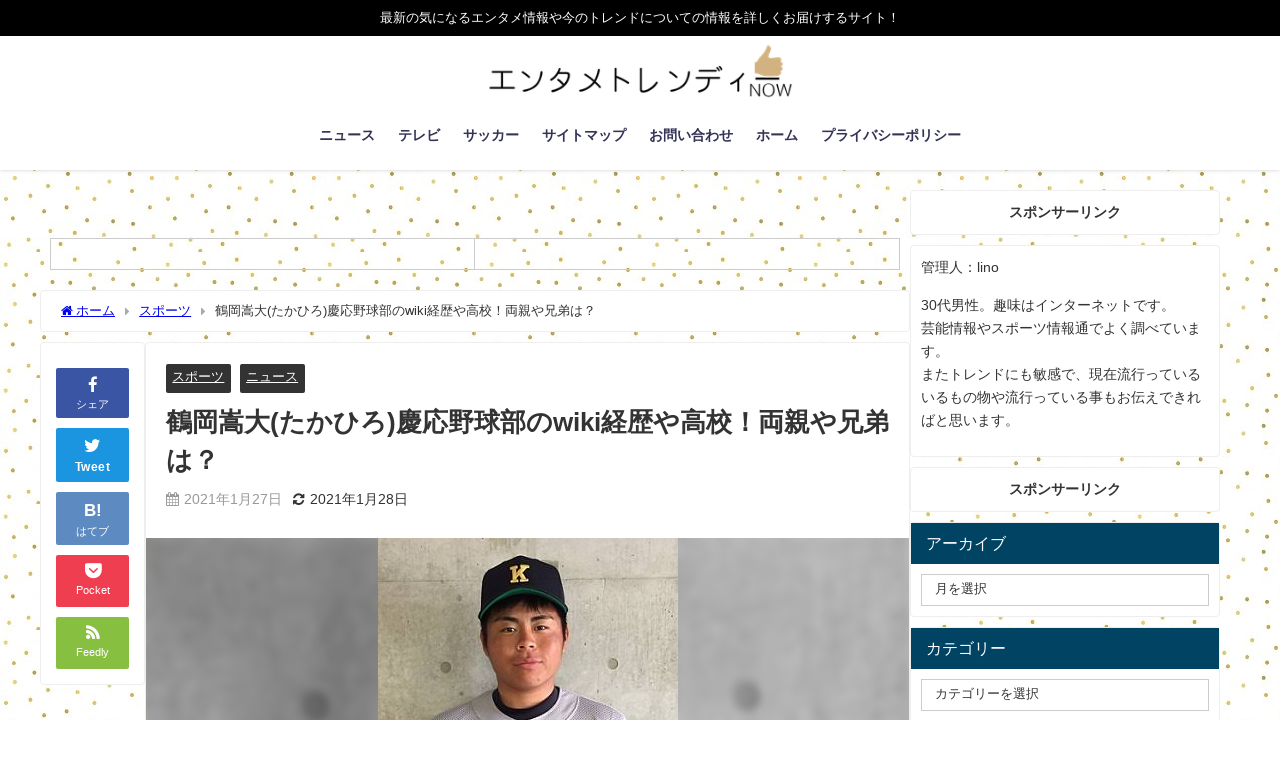

--- FILE ---
content_type: text/html; charset=UTF-8
request_url: https://linoo7.com/turuoka-yg-22081
body_size: 28617
content:
<!DOCTYPE html>
<html lang="ja">
<head>
<meta charset="utf-8">
<meta http-equiv="X-UA-Compatible" content="IE=edge">
<meta name="viewport" content="width=device-width, initial-scale=1" />

<meta name="description" content="鶴岡嵩大(たかひろ)慶応野球部が持続化給付金１００万円をだまし取ったとして、詐欺の疑いで逮捕されました。 鶴岡嵩大(たかひろ)はどんな人物なんでしょうか。 鶴岡嵩大(たかひろ)のwiki経歴や高校！両">
<!-- Diver OGP -->
<meta property="og:locale" content="ja_JP" />
<meta property="og:title" content="鶴岡嵩大(たかひろ)慶応野球部のwiki経歴や高校！両親や兄弟は？" />
<meta property="og:description" content="鶴岡嵩大(たかひろ)慶応野球部が持続化給付金１００万円をだまし取ったとして、詐欺の疑いで逮捕されました。 鶴岡嵩大(たかひろ)はどんな人物なんでしょうか。 鶴岡嵩大(たかひろ)のwiki経歴や高校！両" />
<meta property="og:type" content="article" />
<meta property="og:url" content="https://linoo7.com/turuoka-yg-22081" />
<meta property="og:image" content="https://linoo7.com/wp-content/uploads/2021/01/images-2021-01-27T075213.018.jpeg" />
<meta property="og:site_name" content="エンタメ&amp;トレンディーNOW" />
<meta name="twitter:card" content="summary_large_image" />
<meta name="twitter:title" content="鶴岡嵩大(たかひろ)慶応野球部のwiki経歴や高校！両親や兄弟は？" />
<meta name="twitter:url" content="https://linoo7.com/turuoka-yg-22081" />
<meta name="twitter:description" content="鶴岡嵩大(たかひろ)慶応野球部が持続化給付金１００万円をだまし取ったとして、詐欺の疑いで逮捕されました。 鶴岡嵩大(たかひろ)はどんな人物なんでしょうか。 鶴岡嵩大(たかひろ)のwiki経歴や高校！両" />
<meta name="twitter:image" content="https://linoo7.com/wp-content/uploads/2021/01/images-2021-01-27T075213.018.jpeg" />
<!-- / Diver OGP -->
<link rel="canonical" href="https://linoo7.com/turuoka-yg-22081">
<link rel="shortcut icon" href="">
<!--[if IE]>
		<link rel="shortcut icon" href="">
<![endif]-->
<link rel="apple-touch-icon" href="" />

		<!-- All in One SEO 4.9.3 - aioseo.com -->
		<title>鶴岡嵩大(たかひろ)慶応野球部のwiki経歴や高校！両親や兄弟は？ - エンタメ&amp;トレンディーNOW</title>
	<meta name="description" content="鶴岡嵩大(たかひろ)慶応野球部のwiki経歴や高校！両親や兄弟は？" />
	<meta name="robots" content="max-image-preview:large" />
	<meta name="author" content="lino"/>
	<link rel="canonical" href="https://linoo7.com/turuoka-yg-22081" />
	<meta name="generator" content="All in One SEO (AIOSEO) 4.9.3" />
		<meta property="og:locale" content="ja_JP" />
		<meta property="og:site_name" content="エンタメ&amp;トレンディーNOW - 最新の気になるエンタメ情報や今のトレンドについての情報を詳しくお届けするサイト！" />
		<meta property="og:type" content="article" />
		<meta property="og:title" content="鶴岡嵩大(たかひろ)慶応野球部のwiki経歴や高校！両親や兄弟は？ - エンタメ&amp;トレンディーNOW" />
		<meta property="og:description" content="鶴岡嵩大(たかひろ)慶応野球部のwiki経歴や高校！両親や兄弟は？" />
		<meta property="og:url" content="https://linoo7.com/turuoka-yg-22081" />
		<meta property="article:published_time" content="2021-01-27T10:05:38+00:00" />
		<meta property="article:modified_time" content="2021-01-28T04:53:22+00:00" />
		<meta name="twitter:card" content="summary_large_image" />
		<meta name="twitter:title" content="鶴岡嵩大(たかひろ)慶応野球部のwiki経歴や高校！両親や兄弟は？ - エンタメ&amp;トレンディーNOW" />
		<meta name="twitter:description" content="鶴岡嵩大(たかひろ)慶応野球部のwiki経歴や高校！両親や兄弟は？" />
		<script type="application/ld+json" class="aioseo-schema">
			{"@context":"https:\/\/schema.org","@graph":[{"@type":"BlogPosting","@id":"https:\/\/linoo7.com\/turuoka-yg-22081#blogposting","name":"\u9db4\u5ca1\u5d69\u5927(\u305f\u304b\u3072\u308d)\u6176\u5fdc\u91ce\u7403\u90e8\u306ewiki\u7d4c\u6b74\u3084\u9ad8\u6821\uff01\u4e21\u89aa\u3084\u5144\u5f1f\u306f\uff1f - \u30a8\u30f3\u30bf\u30e1&\u30c8\u30ec\u30f3\u30c7\u30a3\u30fcNOW","headline":"\u9db4\u5ca1\u5d69\u5927(\u305f\u304b\u3072\u308d)\u6176\u5fdc\u91ce\u7403\u90e8\u306ewiki\u7d4c\u6b74\u3084\u9ad8\u6821\uff01\u4e21\u89aa\u3084\u5144\u5f1f\u306f\uff1f","author":{"@id":"https:\/\/linoo7.com\/author\/lino7-505#author"},"publisher":{"@id":"https:\/\/linoo7.com\/#organization"},"image":{"@type":"ImageObject","url":"https:\/\/linoo7.com\/wp-content\/uploads\/2021\/01\/images-2021-01-27T075213.018.jpeg","width":300,"height":210},"datePublished":"2021-01-27T19:05:38+09:00","dateModified":"2021-01-28T13:53:22+09:00","inLanguage":"ja","mainEntityOfPage":{"@id":"https:\/\/linoo7.com\/turuoka-yg-22081#webpage"},"isPartOf":{"@id":"https:\/\/linoo7.com\/turuoka-yg-22081#webpage"},"articleSection":"\u30b9\u30dd\u30fc\u30c4, \u30cb\u30e5\u30fc\u30b9"},{"@type":"BreadcrumbList","@id":"https:\/\/linoo7.com\/turuoka-yg-22081#breadcrumblist","itemListElement":[{"@type":"ListItem","@id":"https:\/\/linoo7.com#listItem","position":1,"name":"\u30db\u30fc\u30e0","item":"https:\/\/linoo7.com","nextItem":{"@type":"ListItem","@id":"https:\/\/linoo7.com\/category\/%e3%82%b9%e3%83%9d%e3%83%bc%e3%83%84#listItem","name":"\u30b9\u30dd\u30fc\u30c4"}},{"@type":"ListItem","@id":"https:\/\/linoo7.com\/category\/%e3%82%b9%e3%83%9d%e3%83%bc%e3%83%84#listItem","position":2,"name":"\u30b9\u30dd\u30fc\u30c4","item":"https:\/\/linoo7.com\/category\/%e3%82%b9%e3%83%9d%e3%83%bc%e3%83%84","nextItem":{"@type":"ListItem","@id":"https:\/\/linoo7.com\/turuoka-yg-22081#listItem","name":"\u9db4\u5ca1\u5d69\u5927(\u305f\u304b\u3072\u308d)\u6176\u5fdc\u91ce\u7403\u90e8\u306ewiki\u7d4c\u6b74\u3084\u9ad8\u6821\uff01\u4e21\u89aa\u3084\u5144\u5f1f\u306f\uff1f"},"previousItem":{"@type":"ListItem","@id":"https:\/\/linoo7.com#listItem","name":"\u30db\u30fc\u30e0"}},{"@type":"ListItem","@id":"https:\/\/linoo7.com\/turuoka-yg-22081#listItem","position":3,"name":"\u9db4\u5ca1\u5d69\u5927(\u305f\u304b\u3072\u308d)\u6176\u5fdc\u91ce\u7403\u90e8\u306ewiki\u7d4c\u6b74\u3084\u9ad8\u6821\uff01\u4e21\u89aa\u3084\u5144\u5f1f\u306f\uff1f","previousItem":{"@type":"ListItem","@id":"https:\/\/linoo7.com\/category\/%e3%82%b9%e3%83%9d%e3%83%bc%e3%83%84#listItem","name":"\u30b9\u30dd\u30fc\u30c4"}}]},{"@type":"Organization","@id":"https:\/\/linoo7.com\/#organization","name":"\u30a8\u30f3\u30bf\u30e1&\u30c8\u30ec\u30f3\u30c7\u30a3\u30fcNOW","description":"\u6700\u65b0\u306e\u6c17\u306b\u306a\u308b\u30a8\u30f3\u30bf\u30e1\u60c5\u5831\u3084\u4eca\u306e\u30c8\u30ec\u30f3\u30c9\u306b\u3064\u3044\u3066\u306e\u60c5\u5831\u3092\u8a73\u3057\u304f\u304a\u5c4a\u3051\u3059\u308b\u30b5\u30a4\u30c8\uff01","url":"https:\/\/linoo7.com\/"},{"@type":"Person","@id":"https:\/\/linoo7.com\/author\/lino7-505#author","url":"https:\/\/linoo7.com\/author\/lino7-505","name":"lino","image":{"@type":"ImageObject","@id":"https:\/\/linoo7.com\/turuoka-yg-22081#authorImage","url":"https:\/\/secure.gravatar.com\/avatar\/8091d93f0dc32ecf4c913a328c1d07a1?s=96&d=mm&r=g","width":96,"height":96,"caption":"lino"}},{"@type":"WebPage","@id":"https:\/\/linoo7.com\/turuoka-yg-22081#webpage","url":"https:\/\/linoo7.com\/turuoka-yg-22081","name":"\u9db4\u5ca1\u5d69\u5927(\u305f\u304b\u3072\u308d)\u6176\u5fdc\u91ce\u7403\u90e8\u306ewiki\u7d4c\u6b74\u3084\u9ad8\u6821\uff01\u4e21\u89aa\u3084\u5144\u5f1f\u306f\uff1f - \u30a8\u30f3\u30bf\u30e1&\u30c8\u30ec\u30f3\u30c7\u30a3\u30fcNOW","description":"\u9db4\u5ca1\u5d69\u5927(\u305f\u304b\u3072\u308d)\u6176\u5fdc\u91ce\u7403\u90e8\u306ewiki\u7d4c\u6b74\u3084\u9ad8\u6821\uff01\u4e21\u89aa\u3084\u5144\u5f1f\u306f\uff1f","inLanguage":"ja","isPartOf":{"@id":"https:\/\/linoo7.com\/#website"},"breadcrumb":{"@id":"https:\/\/linoo7.com\/turuoka-yg-22081#breadcrumblist"},"author":{"@id":"https:\/\/linoo7.com\/author\/lino7-505#author"},"creator":{"@id":"https:\/\/linoo7.com\/author\/lino7-505#author"},"image":{"@type":"ImageObject","url":"https:\/\/linoo7.com\/wp-content\/uploads\/2021\/01\/images-2021-01-27T075213.018.jpeg","@id":"https:\/\/linoo7.com\/turuoka-yg-22081\/#mainImage","width":300,"height":210},"primaryImageOfPage":{"@id":"https:\/\/linoo7.com\/turuoka-yg-22081#mainImage"},"datePublished":"2021-01-27T19:05:38+09:00","dateModified":"2021-01-28T13:53:22+09:00"},{"@type":"WebSite","@id":"https:\/\/linoo7.com\/#website","url":"https:\/\/linoo7.com\/","name":"\u30a8\u30f3\u30bf\u30e1&\u30c8\u30ec\u30f3\u30c7\u30a3\u30fcNOW","description":"\u6700\u65b0\u306e\u6c17\u306b\u306a\u308b\u30a8\u30f3\u30bf\u30e1\u60c5\u5831\u3084\u4eca\u306e\u30c8\u30ec\u30f3\u30c9\u306b\u3064\u3044\u3066\u306e\u60c5\u5831\u3092\u8a73\u3057\u304f\u304a\u5c4a\u3051\u3059\u308b\u30b5\u30a4\u30c8\uff01","inLanguage":"ja","publisher":{"@id":"https:\/\/linoo7.com\/#organization"}}]}
		</script>
		<!-- All in One SEO -->

<link rel='dns-prefetch' href='//cdnjs.cloudflare.com' />
<link rel="alternate" type="application/rss+xml" title="エンタメ&amp;トレンディーNOW &raquo; フィード" href="https://linoo7.com/feed" />
<link rel="alternate" type="application/rss+xml" title="エンタメ&amp;トレンディーNOW &raquo; コメントフィード" href="https://linoo7.com/comments/feed" />
<link rel="alternate" type="application/rss+xml" title="エンタメ&amp;トレンディーNOW &raquo; 鶴岡嵩大(たかひろ)慶応野球部のwiki経歴や高校！両親や兄弟は？ のコメントのフィード" href="https://linoo7.com/turuoka-yg-22081/feed" />
<link rel='stylesheet'  href='https://linoo7.com/wp-includes/css/dist/block-library/style.min.css?ver=6.4.7&#038;theme=4.9.9'  media='all'>
<style id='wp-block-library-inline-css' type='text/css'>
.has-text-align-justify{text-align:justify;}
</style>
<link rel='stylesheet'  href='https://linoo7.com/wp-content/plugins/all-in-one-seo-pack/dist/Lite/assets/css/table-of-contents/global.e90f6d47.css?ver=4.9.3&#038;theme=4.9.9'  media='all'>
<link rel='stylesheet'  href='https://linoo7.com/wp-includes/js/mediaelement/mediaelementplayer-legacy.min.css?ver=4.2.17&#038;theme=4.9.9'  media='all'>
<link rel='stylesheet'  href='https://linoo7.com/wp-includes/js/mediaelement/wp-mediaelement.min.css?ver=6.4.7&#038;theme=4.9.9'  media='all'>
<style id='classic-theme-styles-inline-css' type='text/css'>
/*! This file is auto-generated */
.wp-block-button__link{color:#fff;background-color:#32373c;border-radius:9999px;box-shadow:none;text-decoration:none;padding:calc(.667em + 2px) calc(1.333em + 2px);font-size:1.125em}.wp-block-file__button{background:#32373c;color:#fff;text-decoration:none}
</style>
<style id='global-styles-inline-css' type='text/css'>
body{--wp--preset--color--black: #000;--wp--preset--color--cyan-bluish-gray: #abb8c3;--wp--preset--color--white: #fff;--wp--preset--color--pale-pink: #f78da7;--wp--preset--color--vivid-red: #cf2e2e;--wp--preset--color--luminous-vivid-orange: #ff6900;--wp--preset--color--luminous-vivid-amber: #fcb900;--wp--preset--color--light-green-cyan: #7bdcb5;--wp--preset--color--vivid-green-cyan: #00d084;--wp--preset--color--pale-cyan-blue: #8ed1fc;--wp--preset--color--vivid-cyan-blue: #0693e3;--wp--preset--color--vivid-purple: #9b51e0;--wp--preset--color--light-blue: #70b8f1;--wp--preset--color--light-red: #ff8178;--wp--preset--color--light-green: #2ac113;--wp--preset--color--light-yellow: #ffe822;--wp--preset--color--light-orange: #ffa30d;--wp--preset--color--blue: #00f;--wp--preset--color--red: #f00;--wp--preset--color--purple: #674970;--wp--preset--color--gray: #ccc;--wp--preset--gradient--vivid-cyan-blue-to-vivid-purple: linear-gradient(135deg,rgba(6,147,227,1) 0%,rgb(155,81,224) 100%);--wp--preset--gradient--light-green-cyan-to-vivid-green-cyan: linear-gradient(135deg,rgb(122,220,180) 0%,rgb(0,208,130) 100%);--wp--preset--gradient--luminous-vivid-amber-to-luminous-vivid-orange: linear-gradient(135deg,rgba(252,185,0,1) 0%,rgba(255,105,0,1) 100%);--wp--preset--gradient--luminous-vivid-orange-to-vivid-red: linear-gradient(135deg,rgba(255,105,0,1) 0%,rgb(207,46,46) 100%);--wp--preset--gradient--very-light-gray-to-cyan-bluish-gray: linear-gradient(135deg,rgb(238,238,238) 0%,rgb(169,184,195) 100%);--wp--preset--gradient--cool-to-warm-spectrum: linear-gradient(135deg,rgb(74,234,220) 0%,rgb(151,120,209) 20%,rgb(207,42,186) 40%,rgb(238,44,130) 60%,rgb(251,105,98) 80%,rgb(254,248,76) 100%);--wp--preset--gradient--blush-light-purple: linear-gradient(135deg,rgb(255,206,236) 0%,rgb(152,150,240) 100%);--wp--preset--gradient--blush-bordeaux: linear-gradient(135deg,rgb(254,205,165) 0%,rgb(254,45,45) 50%,rgb(107,0,62) 100%);--wp--preset--gradient--luminous-dusk: linear-gradient(135deg,rgb(255,203,112) 0%,rgb(199,81,192) 50%,rgb(65,88,208) 100%);--wp--preset--gradient--pale-ocean: linear-gradient(135deg,rgb(255,245,203) 0%,rgb(182,227,212) 50%,rgb(51,167,181) 100%);--wp--preset--gradient--electric-grass: linear-gradient(135deg,rgb(202,248,128) 0%,rgb(113,206,126) 100%);--wp--preset--gradient--midnight: linear-gradient(135deg,rgb(2,3,129) 0%,rgb(40,116,252) 100%);--wp--preset--font-size--small: 13px;--wp--preset--font-size--medium: 20px;--wp--preset--font-size--large: 36px;--wp--preset--font-size--x-large: 42px;--wp--preset--spacing--20: 0.44rem;--wp--preset--spacing--30: 0.67rem;--wp--preset--spacing--40: 1rem;--wp--preset--spacing--50: 1.5rem;--wp--preset--spacing--60: 2.25rem;--wp--preset--spacing--70: 3.38rem;--wp--preset--spacing--80: 5.06rem;--wp--preset--shadow--natural: 6px 6px 9px rgba(0, 0, 0, 0.2);--wp--preset--shadow--deep: 12px 12px 50px rgba(0, 0, 0, 0.4);--wp--preset--shadow--sharp: 6px 6px 0px rgba(0, 0, 0, 0.2);--wp--preset--shadow--outlined: 6px 6px 0px -3px rgba(255, 255, 255, 1), 6px 6px rgba(0, 0, 0, 1);--wp--preset--shadow--crisp: 6px 6px 0px rgba(0, 0, 0, 1);}:where(.is-layout-flex){gap: 0.5em;}:where(.is-layout-grid){gap: 0.5em;}body .is-layout-flow > .alignleft{float: left;margin-inline-start: 0;margin-inline-end: 2em;}body .is-layout-flow > .alignright{float: right;margin-inline-start: 2em;margin-inline-end: 0;}body .is-layout-flow > .aligncenter{margin-left: auto !important;margin-right: auto !important;}body .is-layout-constrained > .alignleft{float: left;margin-inline-start: 0;margin-inline-end: 2em;}body .is-layout-constrained > .alignright{float: right;margin-inline-start: 2em;margin-inline-end: 0;}body .is-layout-constrained > .aligncenter{margin-left: auto !important;margin-right: auto !important;}body .is-layout-constrained > :where(:not(.alignleft):not(.alignright):not(.alignfull)){max-width: var(--wp--style--global--content-size);margin-left: auto !important;margin-right: auto !important;}body .is-layout-constrained > .alignwide{max-width: var(--wp--style--global--wide-size);}body .is-layout-flex{display: flex;}body .is-layout-flex{flex-wrap: wrap;align-items: center;}body .is-layout-flex > *{margin: 0;}body .is-layout-grid{display: grid;}body .is-layout-grid > *{margin: 0;}:where(.wp-block-columns.is-layout-flex){gap: 2em;}:where(.wp-block-columns.is-layout-grid){gap: 2em;}:where(.wp-block-post-template.is-layout-flex){gap: 1.25em;}:where(.wp-block-post-template.is-layout-grid){gap: 1.25em;}.has-black-color{color: var(--wp--preset--color--black) !important;}.has-cyan-bluish-gray-color{color: var(--wp--preset--color--cyan-bluish-gray) !important;}.has-white-color{color: var(--wp--preset--color--white) !important;}.has-pale-pink-color{color: var(--wp--preset--color--pale-pink) !important;}.has-vivid-red-color{color: var(--wp--preset--color--vivid-red) !important;}.has-luminous-vivid-orange-color{color: var(--wp--preset--color--luminous-vivid-orange) !important;}.has-luminous-vivid-amber-color{color: var(--wp--preset--color--luminous-vivid-amber) !important;}.has-light-green-cyan-color{color: var(--wp--preset--color--light-green-cyan) !important;}.has-vivid-green-cyan-color{color: var(--wp--preset--color--vivid-green-cyan) !important;}.has-pale-cyan-blue-color{color: var(--wp--preset--color--pale-cyan-blue) !important;}.has-vivid-cyan-blue-color{color: var(--wp--preset--color--vivid-cyan-blue) !important;}.has-vivid-purple-color{color: var(--wp--preset--color--vivid-purple) !important;}.has-black-background-color{background-color: var(--wp--preset--color--black) !important;}.has-cyan-bluish-gray-background-color{background-color: var(--wp--preset--color--cyan-bluish-gray) !important;}.has-white-background-color{background-color: var(--wp--preset--color--white) !important;}.has-pale-pink-background-color{background-color: var(--wp--preset--color--pale-pink) !important;}.has-vivid-red-background-color{background-color: var(--wp--preset--color--vivid-red) !important;}.has-luminous-vivid-orange-background-color{background-color: var(--wp--preset--color--luminous-vivid-orange) !important;}.has-luminous-vivid-amber-background-color{background-color: var(--wp--preset--color--luminous-vivid-amber) !important;}.has-light-green-cyan-background-color{background-color: var(--wp--preset--color--light-green-cyan) !important;}.has-vivid-green-cyan-background-color{background-color: var(--wp--preset--color--vivid-green-cyan) !important;}.has-pale-cyan-blue-background-color{background-color: var(--wp--preset--color--pale-cyan-blue) !important;}.has-vivid-cyan-blue-background-color{background-color: var(--wp--preset--color--vivid-cyan-blue) !important;}.has-vivid-purple-background-color{background-color: var(--wp--preset--color--vivid-purple) !important;}.has-black-border-color{border-color: var(--wp--preset--color--black) !important;}.has-cyan-bluish-gray-border-color{border-color: var(--wp--preset--color--cyan-bluish-gray) !important;}.has-white-border-color{border-color: var(--wp--preset--color--white) !important;}.has-pale-pink-border-color{border-color: var(--wp--preset--color--pale-pink) !important;}.has-vivid-red-border-color{border-color: var(--wp--preset--color--vivid-red) !important;}.has-luminous-vivid-orange-border-color{border-color: var(--wp--preset--color--luminous-vivid-orange) !important;}.has-luminous-vivid-amber-border-color{border-color: var(--wp--preset--color--luminous-vivid-amber) !important;}.has-light-green-cyan-border-color{border-color: var(--wp--preset--color--light-green-cyan) !important;}.has-vivid-green-cyan-border-color{border-color: var(--wp--preset--color--vivid-green-cyan) !important;}.has-pale-cyan-blue-border-color{border-color: var(--wp--preset--color--pale-cyan-blue) !important;}.has-vivid-cyan-blue-border-color{border-color: var(--wp--preset--color--vivid-cyan-blue) !important;}.has-vivid-purple-border-color{border-color: var(--wp--preset--color--vivid-purple) !important;}.has-vivid-cyan-blue-to-vivid-purple-gradient-background{background: var(--wp--preset--gradient--vivid-cyan-blue-to-vivid-purple) !important;}.has-light-green-cyan-to-vivid-green-cyan-gradient-background{background: var(--wp--preset--gradient--light-green-cyan-to-vivid-green-cyan) !important;}.has-luminous-vivid-amber-to-luminous-vivid-orange-gradient-background{background: var(--wp--preset--gradient--luminous-vivid-amber-to-luminous-vivid-orange) !important;}.has-luminous-vivid-orange-to-vivid-red-gradient-background{background: var(--wp--preset--gradient--luminous-vivid-orange-to-vivid-red) !important;}.has-very-light-gray-to-cyan-bluish-gray-gradient-background{background: var(--wp--preset--gradient--very-light-gray-to-cyan-bluish-gray) !important;}.has-cool-to-warm-spectrum-gradient-background{background: var(--wp--preset--gradient--cool-to-warm-spectrum) !important;}.has-blush-light-purple-gradient-background{background: var(--wp--preset--gradient--blush-light-purple) !important;}.has-blush-bordeaux-gradient-background{background: var(--wp--preset--gradient--blush-bordeaux) !important;}.has-luminous-dusk-gradient-background{background: var(--wp--preset--gradient--luminous-dusk) !important;}.has-pale-ocean-gradient-background{background: var(--wp--preset--gradient--pale-ocean) !important;}.has-electric-grass-gradient-background{background: var(--wp--preset--gradient--electric-grass) !important;}.has-midnight-gradient-background{background: var(--wp--preset--gradient--midnight) !important;}.has-small-font-size{font-size: var(--wp--preset--font-size--small) !important;}.has-medium-font-size{font-size: var(--wp--preset--font-size--medium) !important;}.has-large-font-size{font-size: var(--wp--preset--font-size--large) !important;}.has-x-large-font-size{font-size: var(--wp--preset--font-size--x-large) !important;}
.wp-block-navigation a:where(:not(.wp-element-button)){color: inherit;}
:where(.wp-block-post-template.is-layout-flex){gap: 1.25em;}:where(.wp-block-post-template.is-layout-grid){gap: 1.25em;}
:where(.wp-block-columns.is-layout-flex){gap: 2em;}:where(.wp-block-columns.is-layout-grid){gap: 2em;}
.wp-block-pullquote{font-size: 1.5em;line-height: 1.6;}
</style>
<link rel='stylesheet'  href='https://linoo7.com/wp-content/plugins/contact-form-7/includes/css/styles.css?ver=5.8.2&#038;theme=4.9.9'  media='all'>
<link rel='stylesheet'  href='https://linoo7.com/wp-content/plugins/table-of-contents-plus/screen.min.css?ver=2411.1&#038;theme=4.9.9'  media='all'>
<link rel='stylesheet'  href='https://linoo7.com/wp-content/plugins/wordpress-popular-posts/assets/css/wpp.css?ver=6.3.3&#038;theme=4.9.9'  media='all'>
<link rel='stylesheet'  href='https://linoo7.com/wp-content/themes/diver/css/style.min.css?ver=6.4.7&#038;theme=4.9.9'  media='all'>
<link rel='stylesheet'  href='https://linoo7.com/wp-content/themes/diver_child/style.css?theme=4.9.9'  media='all'>
<link rel='stylesheet'  href='https://linoo7.com/wp-content/plugins/aurora-heatmap/style.css?ver=1.6.0&#038;theme=4.9.9'  media='all'>
<link rel='stylesheet'  href='https://linoo7.com/wp-content/plugins/jetpack/css/jetpack.css?ver=12.8.2&#038;theme=4.9.9'  media='all'>
<script type="text/javascript"src="https://linoo7.com/wp-includes/js/jquery/jquery.min.js?ver=3.7.1&amp;theme=4.9.9" id="jquery-core-js"></script>
<script type="text/javascript"src="https://linoo7.com/wp-includes/js/jquery/jquery-migrate.min.js?ver=3.4.1&amp;theme=4.9.9" id="jquery-migrate-js"></script>
<script type="application/json" id="wpp-json">
/* <![CDATA[ */
{"sampling_active":0,"sampling_rate":100,"ajax_url":"https:\/\/linoo7.com\/wp-json\/wordpress-popular-posts\/v1\/popular-posts","api_url":"https:\/\/linoo7.com\/wp-json\/wordpress-popular-posts","ID":22081,"token":"28f1080f1d","lang":0,"debug":0}
/* ]]> */
</script>
<script type="text/javascript"src="https://linoo7.com/wp-content/plugins/wordpress-popular-posts/assets/js/wpp.min.js?ver=6.3.3&amp;theme=4.9.9" id="wpp-js-js"></script>
<script type="text/javascript" id="aurora-heatmap-js-extra">
/* <![CDATA[ */
var aurora_heatmap = {"_mode":"reporter","ajax_url":"https:\/\/linoo7.com\/wp-admin\/admin-ajax.php","action":"aurora_heatmap","interval":"10","stacks":"10","reports":"click_pc,click_mobile","debug":"0","ajax_delay_time":"3000"};
/* ]]> */
</script>
<script type="text/javascript"src="https://linoo7.com/wp-content/plugins/aurora-heatmap/js/aurora-heatmap.min.js?ver=1.6.0&amp;theme=4.9.9" id="aurora-heatmap-js"></script>
<link rel="https://api.w.org/" href="https://linoo7.com/wp-json/" /><link rel="alternate" type="application/json" href="https://linoo7.com/wp-json/wp/v2/posts/22081" /><link rel="EditURI" type="application/rsd+xml" title="RSD" href="https://linoo7.com/xmlrpc.php?rsd" />
<meta name="generator" content="WordPress 6.4.7" />
<link rel='shortlink' href='https://linoo7.com/?p=22081' />
<link rel="alternate" type="application/json+oembed" href="https://linoo7.com/wp-json/oembed/1.0/embed?url=https%3A%2F%2Flinoo7.com%2Fturuoka-yg-22081" />
<link rel="alternate" type="text/xml+oembed" href="https://linoo7.com/wp-json/oembed/1.0/embed?url=https%3A%2F%2Flinoo7.com%2Fturuoka-yg-22081&#038;format=xml" />
<style id='ad-rpm-booster-style-inline-css' type='text/css'>
.related-link-item {
	margin-bottom: 4px;
	clear: both;
}

.related-link-item span {
	margin-right: 5px;
	padding: 1px 5px 1px;
	color: #ffffff;
	background-color: #b72f2f;
	border-radius: 3px;
	float: left;
	font-size: 11px;
	line-height: 1.5em;
}

.related-link-item a {
	white-space: nowrap;
	text-overflow: ellipsis;
	display: block;
	overflow: hidden;
	font-size: 13px;
	color: #6b2222;
	line-height: 1.6em;
}



.scrollUnit01 {
	font-weight: bold;
}

.scrollUnit01 span {
	background-color: #f9a7a7;
}



.entry-read {
	text-align: center;
	margin: 15px 0 15px;
}

.entry-read .entry-read-link {
	background: #f4a722;
	border-radius: 3px;
	color: #ffffff;
	text-decoration: none;
	padding: 15px 65px;
	display: inline-block;
	line-height: 1em;
}


.ad-space {
	margin: 30px auto 20px;
	max-width: 336px;
	text-align: center;
	clear: both;
}



.readmoreBox {
	padding: 10px;
	text-align: center;
}

.readmoreBox .readmoreBtn {
	cursor: pointer;
	width: 50%;
	border-radius: 7px;
	font-weight: normal;
	color: #ffffff;
	background-color: #ec4343;
	text-decoration: none;
	padding: 12px 15px;
}





.page-text::before {
	content: "\A" ;
	white-space: pre ;
}
.page-links {
	padding: 10px;
	text-align: center
}

.page-links .readmoreBtn {
	color: #ffffff;
	background-color: #ec4343;
	width: 50%;
	border-radius: 7px;
	font-weight: bold;
	text-decoration: none;
	padding: 12px 15px;
	display: inline-block;
	line-height: 1em;
	font-size: 16px;
}

.page-links .readmoreBtnDisabled {
	text-decoration: none;
	padding: 15px 65px;
	display: inline-block;
	line-height: 1em;
	width: 50%;
	border-radius: 7px;
	color: #b3b3b3;
	font-weight: normal;
	background: #e5e5e5;
	text-decoration: none;
	padding: 12px 10px;
}



.page-links_t {
	margin: 2px;
	width: 10px;
	padding: 7px 16px;
	font-size: 18px;
	display: inline-block;
	background: #293524;
	color: #FFF;
}

a .page-links_t {
	background: #fff;
	color: #293524;
	font-weight: normal
}


@media (max-width: 768px) {
	.fixHeight {
		height: 0px;
		overflow: hidden;
	}
}

@media (min-width: 769px) {
	.readmoreBox {
		display: none;
	}
}

</style>        <!-- Copyright protection script -->
        <meta http-equiv="imagetoolbar" content="no">
        <script>
            /*<![CDATA[*/
            document.oncontextmenu = function () {
                return false;
            };
            /*]]>*/
        </script>
        <script type="text/javascript">
            /*<![CDATA[*/
            document.onselectstart = function () {
                event = event || window.event;
                var custom_input = event.target || event.srcElement;

                if (custom_input.type !== "text" && custom_input.type !== "textarea" && custom_input.type !== "password") {
                    return false;
                } else {
                    return true;
                }

            };
            if (window.sidebar) {
                document.onmousedown = function (e) {
                    var obj = e.target;
                    if (obj.tagName.toUpperCase() === 'SELECT'
                        || obj.tagName.toUpperCase() === "INPUT"
                        || obj.tagName.toUpperCase() === "TEXTAREA"
                        || obj.tagName.toUpperCase() === "PASSWORD") {
                        return true;
                    } else {
                        return false;
                    }
                };
            }
            window.onload = function () {
                document.body.style.webkitTouchCallout = 'none';
                document.body.style.KhtmlUserSelect = 'none';
            }
            /*]]>*/
        </script>
        <script type="text/javascript">
            /*<![CDATA[*/
            if (parent.frames.length > 0) {
                top.location.replace(document.location);
            }
            /*]]>*/
        </script>
        <script>
            /*<![CDATA[*/
            document.ondragstart = function () {
                return false;
            };
            /*]]>*/
        </script>
        <style type="text/css">

            * {
                -webkit-touch-callout: none;
                -webkit-user-select: none;
                -moz-user-select: none;
                user-select: none;
            }

            img {
                -webkit-touch-callout: none;
                -webkit-user-select: none;
                -moz-user-select: none;
                user-select: none;
            }

            input, textarea, select {
	            -webkit-user-select: auto;
            }

        </style>
        <!-- End Copyright protection script -->

        <!-- Source hidden -->

                    <style id="wpp-loading-animation-styles">@-webkit-keyframes bgslide{from{background-position-x:0}to{background-position-x:-200%}}@keyframes bgslide{from{background-position-x:0}to{background-position-x:-200%}}.wpp-widget-placeholder,.wpp-widget-block-placeholder,.wpp-shortcode-placeholder{margin:0 auto;width:60px;height:3px;background:#dd3737;background:linear-gradient(90deg,#dd3737 0%,#571313 10%,#dd3737 100%);background-size:200% auto;border-radius:3px;-webkit-animation:bgslide 1s infinite linear;animation:bgslide 1s infinite linear}</style>
                  <script>
      (function(i,s,o,g,r,a,m){i['GoogleAnalyticsObject']=r;i[r]=i[r]||function(){(i[r].q=i[r].q||[]).push(arguments)},i[r].l=1*new Date();a=s.createElement(o),m=s.getElementsByTagName(o)[0];a.async=1;a.src=g;m.parentNode.insertBefore(a,m)})(window,document,'script','//www.google-analytics.com/analytics.js','ga');ga('create',"UA-115201107-1",'auto');ga('send','pageview');</script>
      <!-- Google Tag Manager -->
<script>(function(w,d,s,l,i){w[l]=w[l]||[];w[l].push({'gtm.start':
new Date().getTime(),event:'gtm.js'});var f=d.getElementsByTagName(s)[0],
j=d.createElement(s),dl=l!='dataLayer'?'&l='+l:'';j.async=true;j.src=
'https://www.googletagmanager.com/gtm.js?id='+i+dl;f.parentNode.insertBefore(j,f);
})(window,document,'script','dataLayer','GTM-NTMVPXV');</script>
<!-- End Google Tag Manager --><script type="application/ld+json" class="json-ld">[
    {
        "@context": "https://schema.org",
        "@type": "BlogPosting",
        "mainEntityOfPage": {
            "@type": "WebPage",
            "@id": "https://linoo7.com/turuoka-yg-22081"
        },
        "headline": "鶴岡嵩大(たかひろ)慶応野球部のwiki経歴や高校！両親や兄弟は？",
        "image": [
            "https://linoo7.com/wp-content/uploads/2021/01/images-2021-01-27T075213.018.jpeg",
            "https://linoo7.com/wp-content/uploads/2021/01/images-2021-01-27T075213.018.jpeg",
            "https://linoo7.com/wp-content/uploads/2021/01/images-2021-01-27T075213.018-150x150.jpeg"
        ],
        "description": "鶴岡嵩大(たかひろ)慶応野球部が持続化給付金１００万円をだまし取ったとして、詐欺の疑いで逮捕されました。 鶴岡嵩大(たかひろ)はどんな人物なんでしょうか。 鶴岡嵩大(たかひろ)のwiki経歴や高校！両",
        "datePublished": "2021-01-27T19:05:38+09:00",
        "dateModified": "2021-01-28T13:53:22+09:00",
        "articleSection": [
            "スポーツ",
            "ニュース"
        ],
        "author": {
            "@type": "Person",
            "name": "lino",
            "url": "https://linoo7.com/author/lino7-505"
        },
        "publisher": {
            "@context": "http://schema.org",
            "@type": "Organization",
            "name": "エンタメ&amp;トレンディーNOW",
            "description": "最新の気になるエンタメ情報や今のトレンドについての情報を詳しくお届けするサイト！",
            "logo": {
                "@type": "ImageObject",
                "url": "https://linoo7.com/wp-content/uploads/2020/09/be51656dbc404092812b38e4704cedff-1.png"
            }
        }
    }
]</script>
<style>body{background-image:url('https://linoo7.com/wp-content/uploads/2020/09/15d721d8f8883a94048d1c66a5c4c0bc.jpg');}</style> <style> #onlynav ul ul,#nav_fixed #nav ul ul,.header-logo #nav ul ul {visibility:hidden;opacity:0;transition:.2s ease-in-out;transform:translateY(10px);}#onlynav ul ul ul,#nav_fixed #nav ul ul ul,.header-logo #nav ul ul ul {transform:translateX(-20px) translateY(0);}#onlynav ul li:hover > ul,#nav_fixed #nav ul li:hover > ul,.header-logo #nav ul li:hover > ul{visibility:visible;opacity:1;transform:translateY(0);}#onlynav ul ul li:hover > ul,#nav_fixed #nav ul ul li:hover > ul,.header-logo #nav ul ul li:hover > ul{transform:translateX(0) translateY(0);}</style><style>body{background-color:#ffffff;color:#333333;}:where(a){color:#333355;}:where(a):hover{color:#6495ED}:where(.content){color:#000;}:where(.content) a{color:#6f97bc;}:where(.content) a:hover{color:#6495ED;}.header-wrap,#header ul.sub-menu, #header ul.children,#scrollnav,.description_sp{background:#ffffff;color:#333333}.header-wrap a,#scrollnav a,div.logo_title{color:#333355;}.header-wrap a:hover,div.logo_title:hover{color:#000000}.drawer-nav-btn span{background-color:#333355;}.drawer-nav-btn:before,.drawer-nav-btn:after {border-color:#333355;}#scrollnav ul li a{background:#ffffff;color:#505050}.header_small_menu{background:#000000;color:#fff}.header_small_menu a{color:#fff}.header_small_menu a:hover{color:#6495ED}#nav_fixed.fixed, #nav_fixed #nav ul ul{background:rgba(255,255,255,0.85);color:#333333}#nav_fixed.fixed a,#nav_fixed .logo_title{color:#333355}#nav_fixed.fixed a:hover{color:#6495ED}#nav_fixed .drawer-nav-btn:before,#nav_fixed .drawer-nav-btn:after{border-color:#333355;}#nav_fixed .drawer-nav-btn span{background-color:#333355;}#onlynav{background:rgba(255,255,255,0.72);color:#eeee22}#onlynav ul li a{color:#eeee22}#onlynav ul ul.sub-menu{background:rgba(255,255,255,0.72)}#onlynav div > ul > li > a:before{border-color:#eeee22}#onlynav ul > li:hover > a:hover,#onlynav ul>li:hover>a,#onlynav ul>li:hover li:hover>a,#onlynav ul li:hover ul li ul li:hover > a{background:#5d8ac1;color:#fff}#onlynav ul li ul li ul:before{border-left-color:#fff}#onlynav ul li:last-child ul li ul:before{border-right-color:#fff}#bigfooter{background:#fff;color:#333333}#bigfooter a{color:#333355}#bigfooter a:hover{color:#6495ED}#footer{background:#fff;color:#999}#footer a{color:#333355}#footer a:hover{color:#6495ED}#sidebar .widget{background:#fff;color:#333;}#sidebar .widget a{color:#333355;}#sidebar .widget a:hover{color:#6495ED;}.post-box-contents,#main-wrap #pickup_posts_container img,.hentry, #single-main .post-sub,.navigation,.single_thumbnail,.in_loop,#breadcrumb,.pickup-cat-list,.maintop-widget, .mainbottom-widget,#share_plz,.sticky-post-box,.catpage_content_wrap,.cat-post-main{background:#fff;}.post-box{border-color:#eee;}.drawer_content_title,.searchbox_content_title{background:#bfb065;color:#333;}.drawer-nav,#header_search{background:#fff}.drawer-nav,.drawer-nav a,#header_search,#header_search a{color:#000}#footer_sticky_menu{background:rgba(0,0,0,0.43)}.footermenu_col{background:rgba(0,0,0,0.43);color:#ffffff;}a.page-numbers{background:#594f46;color:#fff;}.pagination .current{background:#bfb065;color:#fff;}</style><style>@media screen and (min-width:1201px){#main-wrap,.header-wrap .header-logo,.header_small_content,.bigfooter_wrap,.footer_content,.container_top_widget,.container_bottom_widget{width:1200px;}}@media screen and (max-width:1200px){ #main-wrap,.header-wrap .header-logo, .header_small_content, .bigfooter_wrap,.footer_content, .container_top_widget, .container_bottom_widget{width:96%;}}@media screen and (max-width:768px){#main-wrap,.header-wrap .header-logo,.header_small_content,.bigfooter_wrap,.footer_content,.container_top_widget,.container_bottom_widget{width:100%;}}@media screen and (min-width:960px){#sidebar {width:310px;}}#pickup_posts_container li > a,.post-box-thumbnail__wrap::before{padding-top:61.8%;}</style><style>@media screen and (min-width:1201px){#main-wrap{width:1200px;}}@media screen and (max-width:1200px){ #main-wrap{width:96%;}}</style><style type="text/css" id="diver-custom-heading-css">.content h2:where(:not([class])),:where(.is-editor-blocks) :where(.content) h2:not(.sc_heading){color:#fff;background-color:#607d8b;text-align:left;border-radius:5px;}.content h3:where(:not([class])),:where(.is-editor-blocks) :where(.content) h3:not(.sc_heading){color:#000;background-color:#000;text-align:left;border-bottom:2px solid #000;background:transparent;padding-left:0px;padding-right:0px;}.content h4:where(:not([class])),:where(.is-editor-blocks) :where(.content) h4:not(.sc_heading){color:#000;background-color:#000;text-align:left;background:transparent;display:flex;align-items:center;padding:0px;}.content h4:where(:not([class])):before,:where(.is-editor-blocks) :where(.content) h4:not(.sc_heading):before{content:"";width:.6em;height:.6em;margin-right:.6em;background-color:#000;transform:rotate(45deg);}.content h5:where(:not([class])),:where(.is-editor-blocks) :where(.content) h5:not(.sc_heading){color:#000;}</style><link rel="icon" href="https://linoo7.com/wp-content/uploads/2020/09/cropped-62bde4f3b84d1dd259a366589bdda4e0-32x32.png" sizes="32x32" />
<link rel="icon" href="https://linoo7.com/wp-content/uploads/2020/09/cropped-62bde4f3b84d1dd259a366589bdda4e0-192x192.png" sizes="192x192" />
<link rel="apple-touch-icon" href="https://linoo7.com/wp-content/uploads/2020/09/cropped-62bde4f3b84d1dd259a366589bdda4e0-180x180.png" />
<meta name="msapplication-TileImage" content="https://linoo7.com/wp-content/uploads/2020/09/cropped-62bde4f3b84d1dd259a366589bdda4e0-270x270.png" />

<script src="https://www.youtube.com/iframe_api"></script>

</head>
<body itemscope="itemscope" itemtype="http://schema.org/WebPage" class="post-template-default single single-post postid-22081 single-format-standard wp-embed-responsive  l-sidebar-right">

<div id="container">
<!-- header -->
	<!-- lpページでは表示しない -->
	<div id="header" class="clearfix">
					<header class="header-wrap" role="banner" itemscope="itemscope" itemtype="http://schema.org/WPHeader">
			<div class="header_small_menu clearfix">
		<div class="header_small_content">
			<div id="description">最新の気になるエンタメ情報や今のトレンドについての情報を詳しくお届けするサイト！</div>
			<nav class="header_small_menu_right" role="navigation" itemscope="itemscope" itemtype="http://scheme.org/SiteNavigationElement">
				<ul id="menu-%e3%81%8a%e5%95%8f%e3%81%84%e5%90%88%e3%82%8f%e3%81%9b" class="menu"><li id="menu-item-19129" class="menu-item menu-item-type-post_type menu-item-object-page menu-item-19129"><a href="https://linoo7.com/page-156">お問い合わせ</a></li>
<li id="menu-item-21352" class="menu-item menu-item-type-taxonomy menu-item-object-category current-post-ancestor current-menu-parent current-post-parent menu-item-21352"><a href="https://linoo7.com/category/%e3%83%8b%e3%83%a5%e3%83%bc%e3%82%b9">ニュース</a></li>
<li id="menu-item-21351" class="menu-item menu-item-type-custom menu-item-object-custom menu-item-home menu-item-21351"><a href="https://linoo7.com/">ホーム</a></li>
<li id="menu-item-21353" class="menu-item menu-item-type-taxonomy menu-item-object-category menu-item-21353"><a href="https://linoo7.com/category/%e3%82%b5%e3%83%83%e3%82%ab%e3%83%bc">サッカー</a></li>
<li id="menu-item-21354" class="menu-item menu-item-type-post_type menu-item-object-page menu-item-21354"><a href="https://linoo7.com/saitemap">サイトマップ</a></li>
<li id="menu-item-21355" class="menu-item menu-item-type-post_type menu-item-object-page menu-item-21355"><a href="https://linoo7.com/pp">プライバシーポリシー</a></li>
</ul>			</nav>
		</div>
	</div>

			<div class="header-logo clearfix">
				<!-- 	<button type="button" class="drawer-toggle drawer-hamburger">
	  <span class="sr-only">toggle navigation</span>
	  <span class="drawer-hamburger-icon"></span>
	</button> -->

	<div class="drawer-nav-btn-wrap"><span class="drawer-nav-btn"><span></span></span></div>


	<div class="header_search"><a href="#header_search" class="header_search_btn" data-lity><div class="header_search_inner"><i class="fa fa-search" aria-hidden="true"></i><div class="header_search_title">SEARCH</div></div></a></div>

				<!-- /Navigation -->

								<div id="logo">
										<a href="https://linoo7.com/">
						
															<img src="https://linoo7.com/wp-content/uploads/2020/09/be51656dbc404092812b38e4704cedff-1.png" alt="エンタメ&amp;トレンディーNOW" width="345" height="61">
							
											</a>
				</div>
									<nav id="nav" role="navigation" itemscope="itemscope" itemtype="http://scheme.org/SiteNavigationElement">
						<div class="menu-%e3%83%98%e3%83%83%e3%83%80%e3%83%bc-container"><ul id="mainnavul" class="menu"><li id="menu-item-19130" class="menu-item menu-item-type-taxonomy menu-item-object-category current-post-ancestor current-menu-parent current-post-parent menu-item-19130"><a href="https://linoo7.com/category/%e3%83%8b%e3%83%a5%e3%83%bc%e3%82%b9">ニュース</a></li>
<li id="menu-item-19131" class="menu-item menu-item-type-taxonomy menu-item-object-category menu-item-19131"><a href="https://linoo7.com/category/%e3%83%86%e3%83%ac%e3%83%93">テレビ</a></li>
<li id="menu-item-19446" class="menu-item menu-item-type-taxonomy menu-item-object-category menu-item-19446"><a href="https://linoo7.com/category/%e3%82%b5%e3%83%83%e3%82%ab%e3%83%bc">サッカー</a></li>
<li id="menu-item-19198" class="menu-item menu-item-type-post_type menu-item-object-page menu-item-19198"><a href="https://linoo7.com/saitemap">サイトマップ</a></li>
<li id="menu-item-21363" class="menu-item menu-item-type-post_type menu-item-object-page menu-item-21363"><a href="https://linoo7.com/page-156">お問い合わせ</a></li>
<li id="menu-item-19134" class="menu-item menu-item-type-custom menu-item-object-custom menu-item-home menu-item-19134"><a href="https://linoo7.com">ホーム</a></li>
<li id="menu-item-19444" class="menu-item menu-item-type-post_type menu-item-object-page menu-item-19444"><a href="https://linoo7.com/pp">プライバシーポリシー</a></li>
</ul></div>					</nav>
							</div>
		</header>
		<nav id="scrollnav" role="navigation" itemscope="itemscope" itemtype="http://scheme.org/SiteNavigationElement">
			<div class="menu-%e3%83%98%e3%83%83%e3%83%80%e3%83%bc-container"><ul id="scroll-menu"><li class="menu-item menu-item-type-taxonomy menu-item-object-category current-post-ancestor current-menu-parent current-post-parent menu-item-19130"><a href="https://linoo7.com/category/%e3%83%8b%e3%83%a5%e3%83%bc%e3%82%b9">ニュース</a></li>
<li class="menu-item menu-item-type-taxonomy menu-item-object-category menu-item-19131"><a href="https://linoo7.com/category/%e3%83%86%e3%83%ac%e3%83%93">テレビ</a></li>
<li class="menu-item menu-item-type-taxonomy menu-item-object-category menu-item-19446"><a href="https://linoo7.com/category/%e3%82%b5%e3%83%83%e3%82%ab%e3%83%bc">サッカー</a></li>
<li class="menu-item menu-item-type-post_type menu-item-object-page menu-item-19198"><a href="https://linoo7.com/saitemap">サイトマップ</a></li>
<li class="menu-item menu-item-type-post_type menu-item-object-page menu-item-21363"><a href="https://linoo7.com/page-156">お問い合わせ</a></li>
<li class="menu-item menu-item-type-custom menu-item-object-custom menu-item-home menu-item-19134"><a href="https://linoo7.com">ホーム</a></li>
<li class="menu-item menu-item-type-post_type menu-item-object-page menu-item-19444"><a href="https://linoo7.com/pp">プライバシーポリシー</a></li>
</ul></div>		</nav>
		
		<div id="nav_fixed">
		<div class="header-logo clearfix">
			<!-- Navigation -->
			<!-- 	<button type="button" class="drawer-toggle drawer-hamburger">
	  <span class="sr-only">toggle navigation</span>
	  <span class="drawer-hamburger-icon"></span>
	</button> -->

	<div class="drawer-nav-btn-wrap"><span class="drawer-nav-btn"><span></span></span></div>


	<div class="header_search"><a href="#header_search" class="header_search_btn" data-lity><div class="header_search_inner"><i class="fa fa-search" aria-hidden="true"></i><div class="header_search_title">SEARCH</div></div></a></div>

			<!-- /Navigation -->
			<div class="logo clearfix">
				<a href="https://linoo7.com/">
					
													<img src="https://linoo7.com/wp-content/uploads/2020/09/be51656dbc404092812b38e4704cedff-1.png" alt="エンタメ&amp;トレンディーNOW" width="345" height="61">
													
									</a>
			</div>
					<nav id="nav" role="navigation" itemscope="itemscope" itemtype="http://scheme.org/SiteNavigationElement">
				<div class="menu-%e3%83%98%e3%83%83%e3%83%80%e3%83%bc-container"><ul id="fixnavul" class="menu"><li class="menu-item menu-item-type-taxonomy menu-item-object-category current-post-ancestor current-menu-parent current-post-parent menu-item-19130"><a href="https://linoo7.com/category/%e3%83%8b%e3%83%a5%e3%83%bc%e3%82%b9">ニュース</a></li>
<li class="menu-item menu-item-type-taxonomy menu-item-object-category menu-item-19131"><a href="https://linoo7.com/category/%e3%83%86%e3%83%ac%e3%83%93">テレビ</a></li>
<li class="menu-item menu-item-type-taxonomy menu-item-object-category menu-item-19446"><a href="https://linoo7.com/category/%e3%82%b5%e3%83%83%e3%82%ab%e3%83%bc">サッカー</a></li>
<li class="menu-item menu-item-type-post_type menu-item-object-page menu-item-19198"><a href="https://linoo7.com/saitemap">サイトマップ</a></li>
<li class="menu-item menu-item-type-post_type menu-item-object-page menu-item-21363"><a href="https://linoo7.com/page-156">お問い合わせ</a></li>
<li class="menu-item menu-item-type-custom menu-item-object-custom menu-item-home menu-item-19134"><a href="https://linoo7.com">ホーム</a></li>
<li class="menu-item menu-item-type-post_type menu-item-object-page menu-item-19444"><a href="https://linoo7.com/pp">プライバシーポリシー</a></li>
</ul></div>			</nav>
				</div>
	</div>
							</div>
	<div class="d_sp">
		</div>
	
	<div id="main-wrap">
	<!-- main -->
		<div class="l-main-container">
		<main id="single-main"  style="margin-right:-330px;padding-right:330px;" role="main">
		<div id="text-12" class="widget singletop-widget mainwidget widget_text">			<div class="textwidget"><p><!-- ボディ用 --><br />
<!-- /9176203/1738709 SP ヘッダーレクタングル --></p>
<div id="div-gpt-ad-1615174532946-0" style="margin: auto; text-align: center;"><script>
    googletag.cmd.push(function() { googletag.display('div-gpt-ad-1615174532946-0'); });
  </script></div>
<div></div>
<table border="1" align="center">
<tbody>
<tr>
<td><!-- /9176203/1738712 PC ヘッダーレクタングル01 --></p>
<div id="div-gpt-ad-1615174653414-0"><script>
    googletag.cmd.push(function() { googletag.display('div-gpt-ad-1615174653414-0'); });
  </script></div>
</td>
<td><!-- /9176203/1738713 PC ヘッダーレクタングル02 --></p>
<div id="div-gpt-ad-1615174714035-0"><script>
    googletag.cmd.push(function() { googletag.display('div-gpt-ad-1615174714035-0'); });
  </script></div>
</td>
</tr>
</tbody>
</table>
</div>
		</div>			
								<div id="breadcrumb"><ul itemscope itemtype="http://schema.org/BreadcrumbList"><li itemprop="itemListElement" itemscope itemtype="http://schema.org/ListItem"><a href="https://linoo7.com/" itemprop="item"><span itemprop="name"><i class="fa fa-home" aria-hidden="true"></i> ホーム</span></a><meta itemprop="position" content="1" /></li><li itemprop="itemListElement" itemscope itemtype="http://schema.org/ListItem"><a href="https://linoo7.com/category/%e3%82%b9%e3%83%9d%e3%83%bc%e3%83%84" itemprop="item"><span itemprop="name">スポーツ</span></a><meta itemprop="position" content="2" /></li><li itemprop="itemListElement" itemscope itemtype="http://schema.org/ListItem"><span itemprop="name">鶴岡嵩大(たかひろ)慶応野球部のwiki経歴や高校！両親や兄弟は？</span><meta itemprop="position" content="3" /></li></ul></div> 
					<div id="content_area" class="fadeIn animated">
						<div class="content_area_side">
	<div id="share_plz">

		
			<div class="fb-like share_sns" data-href="https%3A%2F%2Flinoo7.com%2Fturuoka-yg-22081" data-layout="box_count" data-action="like" data-show-faces="true" data-share="false"></div>

			<div class="share-fb share_sns">
			<a href="http://www.facebook.com/share.php?u=https%3A%2F%2Flinoo7.com%2Fturuoka-yg-22081" onclick="window.open(this.href,'FBwindow','width=650,height=450,menubar=no,toolbar=no,scrollbars=yes');return false;" title="Facebookでシェア"><i class="fa fa-facebook" style="font-size:1.5em;padding-top: 4px;"></i><br>シェア
						</a>
			</div>
							<div class="sc-tw share_sns"><a data-url="https%3A%2F%2Flinoo7.com%2Fturuoka-yg-22081" href="http://twitter.com/share?text=%E9%B6%B4%E5%B2%A1%E5%B5%A9%E5%A4%A7%28%E3%81%9F%E3%81%8B%E3%81%B2%E3%82%8D%29%E6%85%B6%E5%BF%9C%E9%87%8E%E7%90%83%E9%83%A8%E3%81%AEwiki%E7%B5%8C%E6%AD%B4%E3%82%84%E9%AB%98%E6%A0%A1%EF%BC%81%E4%B8%A1%E8%A6%AA%E3%82%84%E5%85%84%E5%BC%9F%E3%81%AF%EF%BC%9F&url=https%3A%2F%2Flinoo7.com%2Fturuoka-yg-22081" data-lang="ja" data-dnt="false" target="_blank"><i class="fa fa-twitter" style="font-size:1.5em;padding-top: 4px;"></i><br>Tweet
						</a></div>

		
					<div class="share-hatebu share_sns">       
			<a href="http://b.hatena.ne.jp/add?mode=confirm&url=https%3A%2F%2Flinoo7.com%2Fturuoka-yg-22081&title=%E9%B6%B4%E5%B2%A1%E5%B5%A9%E5%A4%A7%28%E3%81%9F%E3%81%8B%E3%81%B2%E3%82%8D%29%E6%85%B6%E5%BF%9C%E9%87%8E%E7%90%83%E9%83%A8%E3%81%AEwiki%E7%B5%8C%E6%AD%B4%E3%82%84%E9%AB%98%E6%A0%A1%EF%BC%81%E4%B8%A1%E8%A6%AA%E3%82%84%E5%85%84%E5%BC%9F%E3%81%AF%EF%BC%9F" onclick="window.open(this.href, 'HBwindow', 'width=600, height=400, menubar=no, toolbar=no, scrollbars=yes'); return false;" target="_blank"><div style="font-weight: bold;font-size: 1.5em">B!</div><span class="text">はてブ</span></a>
			</div>
		
					<div class="share-pocket share_sns">
			<a href="http://getpocket.com/edit?url=https%3A%2F%2Flinoo7.com%2Fturuoka-yg-22081&title=%E9%B6%B4%E5%B2%A1%E5%B5%A9%E5%A4%A7%28%E3%81%9F%E3%81%8B%E3%81%B2%E3%82%8D%29%E6%85%B6%E5%BF%9C%E9%87%8E%E7%90%83%E9%83%A8%E3%81%AEwiki%E7%B5%8C%E6%AD%B4%E3%82%84%E9%AB%98%E6%A0%A1%EF%BC%81%E4%B8%A1%E8%A6%AA%E3%82%84%E5%85%84%E5%BC%9F%E3%81%AF%EF%BC%9F" onclick="window.open(this.href, 'FBwindow', 'width=550, height=350, menubar=no, toolbar=no, scrollbars=yes'); return false;"><i class="fa fa-get-pocket" style="font-weight: bold;font-size: 1.5em"></i><span class="text">Pocket</span>
							</a></div>
		
							<div class="share-feedly share_sns">
			<a href="https://feedly.com/i/subscription/feed%2Fhttps%3A%2F%2Flinoo7.com%2Ffeed" target="_blank"><i class="fa fa-rss" aria-hidden="true" style="font-weight: bold;font-size: 1.5em"></i><span class="text">Feedly</span>
						</a></div>
			</div>
</div>
						<article id="post-22081" class="post-22081 post type-post status-publish format-standard has-post-thumbnail hentry category-13 category-87">
							<header>
								<div class="post-meta clearfix">
									<div class="cat-tag">
																					<div class="single-post-category" style="background:"><a href="https://linoo7.com/category/%e3%82%b9%e3%83%9d%e3%83%bc%e3%83%84" rel="category tag">スポーツ</a></div>
																					<div class="single-post-category" style="background:"><a href="https://linoo7.com/category/%e3%83%8b%e3%83%a5%e3%83%bc%e3%82%b9" rel="category tag">ニュース</a></div>
																													</div>

									<h1 class="single-post-title entry-title">鶴岡嵩大(たかひろ)慶応野球部のwiki経歴や高校！両親や兄弟は？</h1>
									<div class="post-meta-bottom">
																			<time class="single-post-date published updated" datetime="2021-01-27"><i class="fa fa-calendar" aria-hidden="true"></i>2021年1月27日</time>
																												<time class="single-post-date modified" datetime="2021-01-28"><i class="fa fa-refresh" aria-hidden="true"></i>2021年1月28日</time>
																		
									</div>
																	</div>
								<figure class="single_thumbnail lazyload" data-bg="https://linoo7.com/wp-content/uploads/2021/01/images-2021-01-27T075213.018.jpeg"><img src="https://linoo7.com/wp-content/uploads/2021/01/images-2021-01-27T075213.018.jpeg" width="300" height="210" alt="鶴岡嵩大(たかひろ)慶応野球部のwiki経歴や高校！両親や兄弟は？"></figure>

							</header>
							<section class="single-post-main">
																		

									<div class="content">
																		<p>鶴岡嵩大(たかひろ)慶応野球部が持続化給付金１００万円をだまし取ったとして、詐欺の疑いで逮捕されました。</p>
<p>鶴岡嵩大(たかひろ)はどんな人物なんでしょうか。</p>
<p>鶴岡嵩大(たかひろ)のwiki経歴や高校！両親や兄弟について気になりましたので詳しく調べてみました。</p>
<p><center>スポンサードリンク<br />
<script async src="//pagead2.googlesyndication.com/pagead/js/adsbygoogle.js"></script> <!-- レクタングル --> <ins class="adsbygoogle" style="display: block;" data-ad-client="ca-pub-3721898803259393" data-ad-slot="3097924879" data-ad-format="rectangle" data-full-width-responsive="true"></ins> <script>
(adsbygoogle = window.adsbygoogle || []).push({});
</script></center><center></center><center></center></p>
<div class="readmoreBox splitBox"><a class="readmoreBtn split-btn lastBtn" data-split-id="split-22081-1">記事の続きを読む</a></div>
<div class="readmoreWrap fixHeight split-22081-1">
<h2>鶴岡嵩大(たかひろ)容疑者逮捕について</h2>
<p>鶴岡嵩大(たかひろ)容疑者逮捕についてです。</p>
<blockquote><p>島根県警松江署は２７日、新型コロナウイルス対策で国が支給する持続化給付金１００万円をだまし取ったとして、詐欺の疑いで慶大生の鶴岡嵩大容疑者（２２）を逮捕した。「不正受給に関わったことは間違いありません」と容疑を認めている。同署は複数の余罪があると見て捜査を進めている。鶴岡容疑者は慶大で野球部に所属。３月に卒業予定で、進路は「留学」としていた。</p>
<p>逮捕容疑は松江市在住の男子大学生＝詐欺容疑で書類送検＝を指南し、持続化給付金の対象外にもかかわらず、中小企業庁から給付された１００万円を大学生の男の口座に振り込ませて詐取した疑い。</p>
<p>同署によると、鶴岡容疑者は共通の知人を通じ、男子大学生と共謀。詐取した１００万円のうち、数十万円を自身の口座に振り込ませた疑いがある。申請した男子大学生が「不正受給に関わったかもしれない」と署に相談し、鶴岡容疑者が浮上した。</p>
<p>関係者によると、鶴岡容疑者は南海ホークスの監督を務めた鶴岡一人さんの孫。一人さんは、プロ野球史上最多となる１７７３勝を挙げた名監督として知られる。鶴岡容疑者は捕手で桐蔭学園（神奈川県）から慶大に進学し、試合にも出場。１９年４月、法大戦でリーグ戦初安打、初打点を記録した。鶴岡容疑者は「野球一家に生まれ、小学４年から野球を始めた」などと語っていた。</p>
<p>慶大広報部は「本学の学生が逮捕されたことは大変遺憾だ。事実関係を確認し、厳正に対処する」とのコメントを出した。</p></blockquote>
<p>鶴岡容疑者は南海ホークスの監督を務めた鶴岡一人さんの孫ということで残念ですね。</p>
<p>3月で卒業ですが大学にも部にも多大な迷惑をかけていますね。</p>
<p>名門野球部だけにOBが黙っていないでしょうね。</p>
<p>しっかり反省してほしいですね。</p>
<p><center>スポンサードリンク<br />
<script async src="//pagead2.googlesyndication.com/pagead/js/adsbygoogle.js"></script> <!-- レクタングル --> <ins class="adsbygoogle" style="display: block;" data-ad-client="ca-pub-3721898803259393" data-ad-slot="3097924879" data-ad-format="rectangle" data-full-width-responsive="true"></ins> <script>
(adsbygoogle = window.adsbygoogle || []).push({});
</script></center><center><script async src="//pagead2.googlesyndication.com/pagead/js/adsbygoogle.js"></script> <!-- リンク広告 --> <ins class="adsbygoogle" style="display: block;" data-ad-client="ca-pub-3721898803259393" data-ad-slot="8805423410" data-ad-format="link" data-full-width-responsive="true"></ins> <script>
(adsbygoogle = window.adsbygoogle || []).push({});
</script></center></p>
<h2>鶴岡嵩大(たかひろ)顔画像は？</h2>
<p>鶴岡嵩大(たかひろ)顔画像についてです。</p>
<p>どんな人物なんでしょうか。</p>
<p>顔画像がこちらです。</p>
<p>&nbsp;</p>
<p><img fetchpriority="high" decoding="async" src="https://linoo7.com/wp-content/uploads/2021/01/Dq7Qg7NUUAE8mQ5-200x300.jpeg" alt="" width="200" height="300" class="alignnone size-medium wp-image-22082" srcset="https://linoo7.com/wp-content/uploads/2021/01/Dq7Qg7NUUAE8mQ5-200x300.jpeg 200w, https://linoo7.com/wp-content/uploads/2021/01/Dq7Qg7NUUAE8mQ5-333x500.jpeg 333w, https://linoo7.com/wp-content/uploads/2021/01/Dq7Qg7NUUAE8mQ5-768x1153.jpeg 768w, https://linoo7.com/wp-content/uploads/2021/01/Dq7Qg7NUUAE8mQ5-1023x1536.jpeg 1023w, https://linoo7.com/wp-content/uploads/2021/01/Dq7Qg7NUUAE8mQ5.jpeg 1364w" sizes="(max-width: 200px) 100vw, 200px" /></p>
<p>野球やっている姿はかっこいいですが、犯罪に手を染めるとは残念ですね。</p>
<p><center>スポンサードリンク<br />
<script async src="//pagead2.googlesyndication.com/pagead/js/adsbygoogle.js"></script> <!-- レクタングル --> <ins class="adsbygoogle" style="display: block;" data-ad-client="ca-pub-3721898803259393" data-ad-slot="3097924879" data-ad-format="rectangle" data-full-width-responsive="true"></ins> <script>
(adsbygoogle = window.adsbygoogle || []).push({});
</script></center><center><script async src="//pagead2.googlesyndication.com/pagead/js/adsbygoogle.js"></script> <!-- リンク広告 --> <ins class="adsbygoogle" style="display: block;" data-ad-client="ca-pub-3721898803259393" data-ad-slot="8805423410" data-ad-format="link" data-full-width-responsive="true"></ins> <script>
(adsbygoogle = window.adsbygoogle || []).push({});
</script></center></p>
<h2>鶴岡嵩大容疑者wikiプロフィール(高校・進路)</h2>
<p>鶴岡嵩大容疑者wikiプロフィール(高校・進路)です。</p>
<p><img decoding="async" data-src="https://linoo7.com/wp-content/uploads/2021/01/images-2021-01-27T075213.018.jpeg" alt="" width="300" height="210" class="alignnone size-full wp-image-22083 lazyload" /></p>
<p>名前：鶴岡嵩大</p>
<p>生年月日：H10/12/09</p>
<p>年齢：22歳</p>
<p>住所：東京都港区在住</p>
<p>大学：慶応義塾大学</p>
<p>部活：野球部</p>
<p>高校：桐蔭学園</p>
<p>ポジション： 捕手</p>
<p>投打： 右右,</p>
<p>身長・体重：183・90</p>
<p>学部：環境情報学部,</p>
<p>尊敬する人： 祖父・鶴岡一人</p>
<p>特技：ボーリング</p>
<p>趣味： ボーリング</p>
<p>進路：留学</p>
<p>尊敬する人は祖父の鶴岡一人といっていますが、祖父もきっと天国で悲しんでいますね。</p>
<p><center>スポンサードリンク<br />
<script async src="//pagead2.googlesyndication.com/pagead/js/adsbygoogle.js"></script> <!-- レクタングル --> <ins class="adsbygoogle" style="display: block;" data-ad-client="ca-pub-3721898803259393" data-ad-slot="3097924879" data-ad-format="rectangle" data-full-width-responsive="true"></ins> <script>
(adsbygoogle = window.adsbygoogle || []).push({});
</script></center><center><script async src="//pagead2.googlesyndication.com/pagead/js/adsbygoogle.js"></script> <!-- リンク広告 --> <ins class="adsbygoogle" style="display: block;" data-ad-client="ca-pub-3721898803259393" data-ad-slot="8805423410" data-ad-format="link" data-full-width-responsive="true"></ins> <script>
(adsbygoogle = window.adsbygoogle || []).push({});
</script></center></p>
<h2>鶴岡嵩大容疑者の祖父鶴岡一人wikiプロフィール</h2>
<p>鶴岡嵩大容疑者の祖父鶴岡一人wikiプロフィールです。</p>
<p>鶴岡嵩大容疑者の祖父鶴岡一人の愛称は鶴岡親分・ツルさんでした。</p>
<p>初代「ミスターホークス」「ドン鶴岡」とも呼ばれ南海ホークスの黄金時代を築いた名監督です。</p>
<p>日本プロ野球史を代表する指導者の一人ですごい方です。</p>
<p>すでに亡くなっています。</p>
<p><img decoding="async" data-src="https://linoo7.com/wp-content/uploads/2021/01/player_image-300x145.jpg" alt="" width="300" height="145" class="alignnone size-medium wp-image-22089 lazyload" data-srcset="https://linoo7.com/wp-content/uploads/2021/01/player_image-300x145.jpg 300w, https://linoo7.com/wp-content/uploads/2021/01/player_image-500x242.jpg 500w, https://linoo7.com/wp-content/uploads/2021/01/player_image.jpg 620w" data-sizes="(max-width: 300px) 100vw, 300px" /></p>
<p>名前：鶴岡 一人</p>
<p>出身地 広島県呉市</p>
<p>生年月日 1916年7月27日</p>
<p>没年月日 2000年3月7日（83歳没）</p>
<p>身長173 cm</p>
<p>体重 68 kg</p>
<p>投球・打席 右投右打</p>
<p>ポジション 三塁手、二塁手、一塁手、外野手</p>
<p>プロ入り 1939年</p>
<p>初出場 1939年3月28日</p>
<p>最終出場 1952年8月12日</p>
<p>経歴（括弧内はプロチーム在籍年度）</p>
<p>選手歴<br />
広島県立広島商業学校<br />
法政大学<br />
南海軍<br />
グレートリング<br />
南海ホークス (1939, 1946 - 1952)</p>
<p>監督歴<br />
グレートリング<br />
南海ホークス (1946 - 1968)</p>
<p><center>スポンサードリンク<br />
<script async src="//pagead2.googlesyndication.com/pagead/js/adsbygoogle.js"></script> <!-- レクタングル --> <ins class="adsbygoogle" style="display: block;" data-ad-client="ca-pub-3721898803259393" data-ad-slot="3097924879" data-ad-format="rectangle" data-full-width-responsive="true"></ins> <script>
(adsbygoogle = window.adsbygoogle || []).push({});
</script></center><center><script async src="//pagead2.googlesyndication.com/pagead/js/adsbygoogle.js"></script> <!-- リンク広告 --> <ins class="adsbygoogle" style="display: block;" data-ad-client="ca-pub-3721898803259393" data-ad-slot="8805423410" data-ad-format="link" data-full-width-responsive="true"></ins> <script>
(adsbygoogle = window.adsbygoogle || []).push({});
</script></center></p>
<h2>鶴岡嵩大容疑者の家族(父・母や兄弟)は？</h2>
<p style="text-align: center;"><span style="font-size: 18pt;" class="sc_marker-animation y"><strong>は次のページへ</strong></span></p>
<h2>鶴岡嵩大容疑者の家族(父・母や兄弟)は？</h2>
<p>鶴岡嵩大容疑者の家族(両親や兄弟)についてです。</p>
<p>現在わかっているのは祖父鶴岡一人という事です。</p>
<p>両親や兄弟についてはわかっていませんが、野球一家といっているので父や男兄弟がいたら野球をやっている可能性が高そうですね。</p>
<p>自宅は高級住宅街の港区白金台です。</p>
<p>現在は慶応大学で、今後の進路も留学と</p>
<p>かなりお金がかかっています。</p>
<p>父の職業はわかっていませんが、裕福な家庭には間違いないようです。</p>
<p>鶴岡嵩大の祖父が鶴岡一人となると鶴岡一人の息子が鶴岡嵩大の父という事になります。</p>
<p>【追記】</p>
<p>鶴岡一人の息子は<span>2</span>人います。息子名前も判明しました。</p>
<p>一人は山本康、<span>(</span>もともとは鶴岡で今は山本です。<span>)</span></p>
<p>もう一人は鶴岡秀樹です。</p>
<p>そして鶴岡秀樹はなんとミズノ常務取締役です。</p>
<p>&nbsp;</p>
<p>山本康さんは現在山本姓です。鶴岡嵩大は鶴岡姓なので</p>
<p>父は鶴岡秀樹ミズノ常務取締役の可能性が高くなります。</p>
<p>&nbsp;</p>
<p>確定な情報ではないですが、白金に住んでいて、</p>
<p>高校が桐蔭大学が慶応、そして今後は留学予定とお金に裕福なところ</p>
<p>からも可能性はたかそうです。</p>
<p><center>スポンサードリンク<br />
<script async src="//pagead2.googlesyndication.com/pagead/js/adsbygoogle.js"></script> <!-- レクタングル --> <ins class="adsbygoogle" style="display: block;" data-ad-client="ca-pub-3721898803259393" data-ad-slot="3097924879" data-ad-format="rectangle" data-full-width-responsive="true"></ins> <script>
(adsbygoogle = window.adsbygoogle || []).push({});
</script></center><center><script async src="//pagead2.googlesyndication.com/pagead/js/adsbygoogle.js"></script> <!-- リンク広告 --> <ins class="adsbygoogle" style="display: block;" data-ad-client="ca-pub-3721898803259393" data-ad-slot="8805423410" data-ad-format="link" data-full-width-responsive="true"></ins> <script>
(adsbygoogle = window.adsbygoogle || []).push({});
</script></center></p>
<h2>まとめ</h2>
<p>今回、鶴岡嵩大容疑者についてまとめました。</p>
<p>本当に残念な事件ですね。</p>
<p>野球を頑張っていたのに何があったのでしょうか。</p>
<p>名門野球部だけにOBも黙っていないでしょうね。</p>
<p>しっかり反省してほしいですね。</p>
</div>
<div class="ad-rpm-booster-related-posts" style="display:none;"><div class="related-link-box"><div class="related-link-item"><span>関連記事</span><a href="https://linoo7.com/kanehara-tekondo-14938" rel="bookmark" title="金原昇テコンドー会長の髪型はカツラ？wiki経歴(国籍・年齢)！年収や嫁や息子は？">金原昇テコンドー会長の髪型はカツラ？wiki経歴(国籍・年齢)！年収や嫁や息子は？</a></div><div class="related-link-item"><span>関連記事</span><a href="https://linoo7.com/narukiyo-keirin-23885" rel="bookmark" title="成清龍之介(競輪)父がイケメン！wiki経歴や事故現場はどこ？家族は？">成清龍之介(競輪)父がイケメン！wiki経歴や事故現場はどこ？家族は？</a></div><div class="related-link-item"><span>関連記事</span><a href="https://linoo7.com/horio-marason-9838" rel="bookmark" title="堀尾謙介(中央大)の卒業後進路やwikiプロフィール(高校・経歴・学部)！彼女やメガネブランドや寮生活について！【東京マラソン2019日本人トップ】">堀尾謙介(中央大)の卒業後進路やwikiプロフィール(高校・経歴・学部)！彼女やメガネブランドや寮生活について！【東京マラソン2019日本人トップ】</a></div><div class="related-link-item"><span>関連記事</span><a href="https://linoo7.com/kinoshita-daibar-shibo-13386" rel="bookmark" title="木下紗佑里の死因は事故死？自殺の可能性は？事故マンション場所はどこ？【フリーダイビング】">木下紗佑里の死因は事故死？自殺の可能性は？事故マンション場所はどこ？【フリーダイビング】</a></div><div class="related-link-item"><span>関連記事</span><a href="https://linoo7.com/tukahara-kaicho-taisou-4101" rel="bookmark" title="塚原千恵子(体操女子強化本部長)のwikiや経歴は？体操一家の夫や子供が気になる！宮川パワハラ内容と現役画像！">塚原千恵子(体操女子強化本部長)のwikiや経歴は？体操一家の夫や子供が気になる！宮川パワハラ内容と現役画像！</a></div><div class="related-link-item"><span>関連記事</span><a href="https://linoo7.com/inoue-takuma-23337" rel="bookmark" title="井上拓真(井上尚弥の弟)不倫相手の顔画像や名前特定か！妻は誰？">井上拓真(井上尚弥の弟)不倫相手の顔画像や名前特定か！妻は誰？</a></div><div class="related-link-item"><span>関連記事</span><a href="https://linoo7.com/1kagawa-karate-25117" rel="bookmark" title="香川政夫(空手)wiki経歴の大学！妻や子供や家族は？年収は？">香川政夫(空手)wiki経歴の大学！妻や子供や家族は？年収は？</a></div><div class="related-link-item"><span>関連記事</span><a href="https://linoo7.com/kid-ganmatome-4016" rel="bookmark" title="山本KID(格闘家)が病気でがん！癌の場所やステージや余命や年齢は？痩せすぎの画像や現在の嫁や子供は？">山本KID(格闘家)が病気でがん！癌の場所やステージや余命や年齢は？痩せすぎの画像や現在の嫁や子供は？</a></div><div class="related-link-item"><span>関連記事</span><a href="https://linoo7.com/tanaka-nichidai-28113" rel="bookmark" title="田中英寿(日大理事長)年収や自宅特定か！Wiki経歴や家族の妻や子供は？">田中英寿(日大理事長)年収や自宅特定か！Wiki経歴や家族の妻や子供は？</a></div><div class="related-link-item"><span>関連記事</span><a href="https://linoo7.com/kinjo-27694" rel="bookmark" title="金城希龍(レスリング川井梨紗子旦那)Wiki経歴や大学や年収！子供は？">金城希龍(レスリング川井梨紗子旦那)Wiki経歴や大学や年収！子供は？</a></div></div></div>									</div>

									
									<div class="bottom_ad clearfix">
											<div id="text-10" class="widget widget_text">			<div class="textwidget"><p><center><strong>スポンサーリンク<br />
<ins id="zucks-widget-parent_4569580636"></ins><br />
<script type="text/javascript">
  (window.gZgokZoeQueue = (window.gZgokZoeQueue || [])).push({ frameId: "_4569580636" });
  (window.gZgokZoeWidgetQueue = (window.gZgokZoeWidgetQueue || [])).push({frameId: "_4569580636", parent: "#zucks-widget-parent_4569580636" });
</script><br />
<script src="https://j.zoe.zucks.net/zoe.min.js" defer></script></strong></center><script src='https://fam-8.net/ad/js/fam8-tagify.min.js'></script></p>
<div id="div_fam8_async_31939_3"><script language='javascript'>fam8_js_async('https://fam-8.net/ad', '_site=7004&_loc=31939&_mstype=3');</script></div>
<div id="csw_block"></div>
<p><script async>
  (function(d,s,o,f,p,c,t){c=d.createElement(s);c.type='text/javascript';c.charset='UTF-8';c.async=true;c.src=o+f+'?i='+p;t=d.getElementsByTagName(s)[0];t.parentNode.insertBefore(c,t);})(document,'script','//client.contents-search-windows.com/','csw_cl_b.js','wfrnSsM2u0rmAz6g')
</script></p>
<p><center><strong>スポンサーリンク</strong></center><center><strong><br />
<script src='https://fam-8.net/ad/js/fam8-tagify.min.js'></script></strong></center></p>
<div id="div_fam8_async_31709_3"><script language='javascript'>fam8_js_async('https://fam-8.net/ad', '_site=7004&_loc=31709&_mstype=3');</script></div>
</div>
		</div>											
																		</div>

									

																</section>
							<footer class="article_footer">
								<!-- コメント -->
																<!-- 関連キーワード -->
								
								<!-- 関連記事 -->
								<div class="single_title"><span class="cat-link"><a href="https://linoo7.com/category/%e3%82%b9%e3%83%9d%e3%83%bc%e3%83%84" rel="category tag">スポーツ</a>, <a href="https://linoo7.com/category/%e3%83%8b%e3%83%a5%e3%83%bc%e3%82%b9" rel="category tag">ニュース</a></span>の関連記事</div>
<ul class="newpost_list">
			<li class="post_list_wrap clearfix hvr-fade-post">
		<a class="clearfix" href="https://linoo7.com/ono-yakyuu-yg-29750" title="小野仁(巨人)顔画像！家族の妻や子供！wiki経歴や現在の職業は？【窃盗】" rel="bookmark">
		<figure class="post-box-thumbnail__wrap">
		<img src="[data-uri]" width="150" height="150" alt="小野仁(巨人)顔画像！家族の妻や子供！wiki経歴や現在の職業は？【窃盗】" loading="lazy" data-src="https://linoo7.com/wp-content/uploads/2022/01/201801290000278-nsogp_0-150x150.jpg" class="lazyload">		</figure>
		<div class="meta">
		<div class="title">小野仁(巨人)顔画像！家族の妻や子供！wiki経歴や現在の職業は？【窃盗】</div>
		<time class="date" datetime="2023-06-29">
		2023年6月29日		</time>
		</div>
		</a>
		</li>
		</ul>
															</footer>
						</article>
					</div>
					<!-- CTA -->
										<!-- navigation -->
					<ul class='navigation-post '><li class='navigation-post__item previous_post container-has-bg'><a class='navigation-post__link' href='https://linoo7.com/oyaide-yogisha-22057'><div class="navigation-post__thumb"><img src="[data-uri]" width="270" height="300" alt="小柳出竜也(おやいでたつや)容疑者顔画像！元ホストでFacebookは？マッチングアプリでわいせつ！" loading="lazy" data-src="https://linoo7.com/wp-content/uploads/2021/01/fotor_1612136803597-270x300.jpg" class="lazyload"></div><div class='navigation-post__title'>小柳出竜也(おやいでたつや)容疑者顔画像！元ホストでFacebookは？マッチングアプリでわいせつ！</div></a></li><li class='navigation-post__item next_post container-has-bg'><a class='navigation-post__link' href='https://linoo7.com/nakayama-shacho-22099'><div class='navigation-post__title'>中山亮太郎マクアケ社長のWiki経歴(学歴・高校)結婚した妻や子供や年収は？【カンブリア宮殿】</div><div class="navigation-post__thumb"><img src="[data-uri]" width="300" height="200" alt="中山亮太郎マクアケ社長のWiki経歴(学歴・高校)結婚した妻や子供や年収は？【カンブリア宮殿】" loading="lazy" data-src="https://linoo7.com/wp-content/uploads/2021/01/images-2021-01-27T214423.441-300x200.jpeg" class="lazyload"></div></a></li></ul>
					
						 
 										<div class="post-sub">
						<!-- bigshare -->
						<!-- rabdom_posts(bottom) -->
																	</div>
									</main>

		<!-- /main -->
			<!-- sidebar -->
	<div id="sidebar" role="complementary">
		<div class="sidebar_content">
						<div id="custom_html-2" class="widget_text widget widget_custom_html"><div class="textwidget custom-html-widget"><center><strong>スポンサーリンク</strong></center>
<ins id="zucks-widget-parent_ca83e74a67"></ins>
<script type="text/javascript">
  (window.gZgokZoeQueue = (window.gZgokZoeQueue || [])).push({ frameId: "_ca83e74a67" });
  (window.gZgokZoeWidgetQueue = (window.gZgokZoeWidgetQueue || [])).push({frameId: "_ca83e74a67", parent: "#zucks-widget-parent_ca83e74a67" });
</script>
<script src="https://j.zoe.zucks.net/zoe.min.js" defer></script></div></div><div id="text-2" class="widget widget_text">			<div class="textwidget"><p>管理人：lino</p>
<p>30代男性。趣味はインターネットです。<br />
芸能情報やスポーツ情報通でよく調べています。<br />
またトレンドにも敏感で、現在流行っているいるもの物や流行っている事もお伝えできればと思います。</p>
</div>
		</div><div id="custom_html-3" class="widget_text widget widget_custom_html"><div class="textwidget custom-html-widget"><center><strong>スポンサーリンク</strong></center>
<script type="text/javascript" src="https://j.zucks.net.zimg.jp/j?f=475703"></script></div></div><div id="archives-2" class="widget widget_archive"><div class="widgettitle">アーカイブ</div>		<label class="screen-reader-text" for="archives-dropdown-2">アーカイブ</label>
		<select id="archives-dropdown-2" name="archive-dropdown">
			
			<option value="">月を選択</option>
				<option value='https://linoo7.com/date/2023/05'> 2023年5月 </option>
	<option value='https://linoo7.com/date/2022/09'> 2022年9月 </option>
	<option value='https://linoo7.com/date/2022/05'> 2022年5月 </option>
	<option value='https://linoo7.com/date/2022/04'> 2022年4月 </option>
	<option value='https://linoo7.com/date/2022/03'> 2022年3月 </option>
	<option value='https://linoo7.com/date/2022/02'> 2022年2月 </option>
	<option value='https://linoo7.com/date/2022/01'> 2022年1月 </option>
	<option value='https://linoo7.com/date/2021/12'> 2021年12月 </option>
	<option value='https://linoo7.com/date/2021/11'> 2021年11月 </option>
	<option value='https://linoo7.com/date/2021/10'> 2021年10月 </option>
	<option value='https://linoo7.com/date/2021/09'> 2021年9月 </option>
	<option value='https://linoo7.com/date/2021/08'> 2021年8月 </option>
	<option value='https://linoo7.com/date/2021/07'> 2021年7月 </option>
	<option value='https://linoo7.com/date/2021/06'> 2021年6月 </option>
	<option value='https://linoo7.com/date/2021/05'> 2021年5月 </option>
	<option value='https://linoo7.com/date/2021/04'> 2021年4月 </option>
	<option value='https://linoo7.com/date/2021/03'> 2021年3月 </option>
	<option value='https://linoo7.com/date/2021/02'> 2021年2月 </option>
	<option value='https://linoo7.com/date/2021/01'> 2021年1月 </option>
	<option value='https://linoo7.com/date/2020/12'> 2020年12月 </option>
	<option value='https://linoo7.com/date/2020/11'> 2020年11月 </option>
	<option value='https://linoo7.com/date/2020/10'> 2020年10月 </option>
	<option value='https://linoo7.com/date/2020/09'> 2020年9月 </option>
	<option value='https://linoo7.com/date/2020/08'> 2020年8月 </option>
	<option value='https://linoo7.com/date/2020/07'> 2020年7月 </option>
	<option value='https://linoo7.com/date/2020/06'> 2020年6月 </option>
	<option value='https://linoo7.com/date/2020/05'> 2020年5月 </option>
	<option value='https://linoo7.com/date/2020/03'> 2020年3月 </option>
	<option value='https://linoo7.com/date/2020/02'> 2020年2月 </option>
	<option value='https://linoo7.com/date/2020/01'> 2020年1月 </option>
	<option value='https://linoo7.com/date/2019/12'> 2019年12月 </option>
	<option value='https://linoo7.com/date/2019/11'> 2019年11月 </option>
	<option value='https://linoo7.com/date/2019/10'> 2019年10月 </option>
	<option value='https://linoo7.com/date/2019/09'> 2019年9月 </option>
	<option value='https://linoo7.com/date/2019/08'> 2019年8月 </option>
	<option value='https://linoo7.com/date/2019/07'> 2019年7月 </option>
	<option value='https://linoo7.com/date/2019/06'> 2019年6月 </option>
	<option value='https://linoo7.com/date/2019/05'> 2019年5月 </option>
	<option value='https://linoo7.com/date/2019/04'> 2019年4月 </option>
	<option value='https://linoo7.com/date/2019/03'> 2019年3月 </option>
	<option value='https://linoo7.com/date/2019/02'> 2019年2月 </option>
	<option value='https://linoo7.com/date/2019/01'> 2019年1月 </option>
	<option value='https://linoo7.com/date/2018/12'> 2018年12月 </option>
	<option value='https://linoo7.com/date/2018/11'> 2018年11月 </option>
	<option value='https://linoo7.com/date/2018/10'> 2018年10月 </option>
	<option value='https://linoo7.com/date/2018/09'> 2018年9月 </option>
	<option value='https://linoo7.com/date/2018/08'> 2018年8月 </option>
	<option value='https://linoo7.com/date/2018/07'> 2018年7月 </option>
	<option value='https://linoo7.com/date/2018/06'> 2018年6月 </option>
	<option value='https://linoo7.com/date/2018/05'> 2018年5月 </option>
	<option value='https://linoo7.com/date/2018/04'> 2018年4月 </option>
	<option value='https://linoo7.com/date/2018/03'> 2018年3月 </option>

		</select>

			<script type="text/javascript">
/* <![CDATA[ */

(function() {
	var dropdown = document.getElementById( "archives-dropdown-2" );
	function onSelectChange() {
		if ( dropdown.options[ dropdown.selectedIndex ].value !== '' ) {
			document.location.href = this.options[ this.selectedIndex ].value;
		}
	}
	dropdown.onchange = onSelectChange;
})();

/* ]]> */
</script>
</div><div id="categories-2" class="widget widget_categories"><div class="widgettitle">カテゴリー</div><form action="https://linoo7.com" method="get"><label class="screen-reader-text" for="cat">カテゴリー</label><select  name='cat' id='cat' class='postform'>
	<option value='-1'>カテゴリーを選択</option>
	<option class="level-0" value="135">1番だけが知っている</option>
	<option class="level-0" value="125">72時間</option>
	<option class="level-0" value="78">A-Studio</option>
	<option class="level-0" value="67">CM</option>
	<option class="level-0" value="97">あいつ今なにしてる</option>
	<option class="level-0" value="85">おしゃべりオジサン</option>
	<option class="level-0" value="64">お寺</option>
	<option class="level-0" value="128">かみひとえ</option>
	<option class="level-0" value="114">かりそめ天国</option>
	<option class="level-0" value="104">しゃべくり007</option>
	<option class="level-0" value="90">じっくり聞いタロウ</option>
	<option class="level-0" value="131">その他の人</option>
	<option class="level-0" value="89">なかい君の学スイッチ</option>
	<option class="level-0" value="74">アウトデラックス</option>
	<option class="level-0" value="119">アメトーク</option>
	<option class="level-0" value="117">アンビリーバボー</option>
	<option class="level-0" value="127">オオカミちゃんには騙されない</option>
	<option class="level-0" value="145">オリンピック</option>
	<option class="level-0" value="113">カラオケバトル</option>
	<option class="level-0" value="83">カンブリア宮殿</option>
	<option class="level-0" value="84">クレイジージャーニー</option>
	<option class="level-0" value="110">グッと！スポーツ</option>
	<option class="level-0" value="106">ゴロウデラックス</option>
	<option class="level-0" value="5">サッカー</option>
	<option class="level-0" value="126">ザ・ノンフィクション</option>
	<option class="level-0" value="122">ジョブチューン</option>
	<option class="level-0" value="13">スポーツ</option>
	<option class="level-0" value="81">セブンルール</option>
	<option class="level-0" value="146">ゼロイチ</option>
	<option class="level-0" value="102">ソノサキ</option>
	<option class="level-0" value="108">ダウンタウンDX</option>
	<option class="level-0" value="86">ダレトク</option>
	<option class="level-0" value="61">テレビ</option>
	<option class="level-0" value="76">ナカイの窓</option>
	<option class="level-0" value="87">ニュース</option>
	<option class="level-0" value="140">ノブナガなんなん</option>
	<option class="level-0" value="75">ハルさんの休日</option>
	<option class="level-0" value="142">バックステージ</option>
	<option class="level-0" value="112">バナナマンのせっかくグルメ</option>
	<option class="level-0" value="31">パソコン</option>
	<option class="level-0" value="116">プレバト</option>
	<option class="level-0" value="91">プロフェッショナル</option>
	<option class="level-0" value="143">ボンビーガール</option>
	<option class="level-0" value="73">マツコの知らない世界</option>
	<option class="level-0" value="45">マツコ会議</option>
	<option class="level-0" value="69">マツコ会議</option>
	<option class="level-0" value="134">ミライモンスター</option>
	<option class="level-0" value="68">メレンゲの気持ち</option>
	<option class="level-0" value="118">ヤバスタグラム</option>
	<option class="level-0" value="133">ラグビー</option>
	<option class="level-0" value="107">世界ナゼそこに日本人</option>
	<option class="level-0" value="63">世界仰天ニュース</option>
	<option class="level-0" value="99">事件</option>
	<option class="level-0" value="3">人物</option>
	<option class="level-0" value="101">人生の楽園</option>
	<option class="level-0" value="94">今夜くらべてみました</option>
	<option class="level-0" value="88">初耳学</option>
	<option class="level-0" value="138">半沢直樹</option>
	<option class="level-0" value="111">坂上&amp;指原のつぶれない店</option>
	<option class="level-0" value="115">夜会</option>
	<option class="level-0" value="44">店</option>
	<option class="level-0" value="100">徹子の部屋</option>
	<option class="level-0" value="70">情熱大陸</option>
	<option class="level-0" value="144">日本を救うヤバイ偉人</option>
	<option class="level-0" value="92">明日は我が ミーティング</option>
	<option class="level-0" value="130">月曜から夜ふかし</option>
	<option class="level-0" value="147">有吉×怪物</option>
	<option class="level-0" value="79">有吉ジャポン</option>
	<option class="level-0" value="120">有吉ゼミ</option>
	<option class="level-0" value="66">有吉反省会</option>
	<option class="level-0" value="96">有田哲平の夢なら醒めないで</option>
	<option class="level-0" value="1">未分類</option>
	<option class="level-0" value="103">林修のニッポンドリル</option>
	<option class="level-0" value="123">梅沢富美男のズバッと</option>
	<option class="level-0" value="93">水曜日のダウンタウン</option>
	<option class="level-0" value="98">消えた天才</option>
	<option class="level-0" value="71">深イイ話</option>
	<option class="level-0" value="72">激レアさんを連れてきた</option>
	<option class="level-0" value="121">爆報フライデー</option>
	<option class="level-0" value="95">直撃!シンソウ坂上</option>
	<option class="level-0" value="105">立入禁止の向こう側 ！</option>
	<option class="level-0" value="124">笑ってこらえて</option>
	<option class="level-0" value="80">行列</option>
	<option class="level-0" value="129">衝撃のアノ人</option>
	<option class="level-0" value="62">踊る!さんま御殿!</option>
	<option class="level-0" value="132">逆転人生</option>
	<option class="level-0" value="141">金曜日のソロ</option>
	<option class="level-0" value="109">青空レストラン</option>
</select>
</form><script type="text/javascript">
/* <![CDATA[ */

(function() {
	var dropdown = document.getElementById( "cat" );
	function onCatChange() {
		if ( dropdown.options[ dropdown.selectedIndex ].value > 0 ) {
			dropdown.parentNode.submit();
		}
	}
	dropdown.onchange = onCatChange;
})();

/* ]]> */
</script>
</div>						<div id="fix_sidebar">
																			</div>
		</div>
	</div>
	<!-- /sidebar -->
	</div>
</div>
				</div>
		<!-- /container -->
		
			<!-- Big footer -->
				<div id="bigfooter">
		<div class="bigfooter_wrap clearfix">
			<div class="bigfooter_colomn col3">
							</div>
			<div class="bigfooter_colomn col3">
							</div>
						<div class="bigfooter_colomn col3">
							</div>
		</div>
	</div>
			<!-- /Big footer -->

			<!-- footer -->
			<footer id="footer">
				<div class="footer_content clearfix">
					<nav class="footer_navi" role="navigation">
						<ul id="menu-%e3%83%98%e3%83%83%e3%83%80%e3%83%bc-3" class="menu"><li class="menu-item menu-item-type-taxonomy menu-item-object-category current-post-ancestor current-menu-parent current-post-parent menu-item-19130"><a href="https://linoo7.com/category/%e3%83%8b%e3%83%a5%e3%83%bc%e3%82%b9">ニュース</a></li>
<li class="menu-item menu-item-type-taxonomy menu-item-object-category menu-item-19131"><a href="https://linoo7.com/category/%e3%83%86%e3%83%ac%e3%83%93">テレビ</a></li>
<li class="menu-item menu-item-type-taxonomy menu-item-object-category menu-item-19446"><a href="https://linoo7.com/category/%e3%82%b5%e3%83%83%e3%82%ab%e3%83%bc">サッカー</a></li>
<li class="menu-item menu-item-type-post_type menu-item-object-page menu-item-19198"><a href="https://linoo7.com/saitemap">サイトマップ</a></li>
<li class="menu-item menu-item-type-post_type menu-item-object-page menu-item-21363"><a href="https://linoo7.com/page-156">お問い合わせ</a></li>
<li class="menu-item menu-item-type-custom menu-item-object-custom menu-item-home menu-item-19134"><a href="https://linoo7.com">ホーム</a></li>
<li class="menu-item menu-item-type-post_type menu-item-object-page menu-item-19444"><a href="https://linoo7.com/pp">プライバシーポリシー</a></li>
</ul>					</nav>
					<div id="copyright">エンタメ&トレンディーNOW All Rights Reserved.</div>
				</div>
			</footer>
			<!-- /footer -->
							<span id="page-top"><a href="#wrap"><i class="fa fa-chevron-up" aria-hidden="true"></i></a></span>
						<!-- フッターmenu -->
						<!-- フッターCTA -->
					

		<div class="drawer-overlay"></div>
		<div class="drawer-nav"><div id="categories-4" class="widget widget_categories"><div class="drawer_content_title">カテゴリー</div>
			<ul>
					<li class="cat-item cat-item-135"><a href="https://linoo7.com/category/%e3%83%86%e3%83%ac%e3%83%93/1%e7%95%aa%e3%81%a0%e3%81%91%e3%81%8c%e7%9f%a5%e3%81%a3%e3%81%a6%e3%81%84%e3%82%8b">1番だけが知っている</a>
</li>
	<li class="cat-item cat-item-125"><a href="https://linoo7.com/category/%e3%83%86%e3%83%ac%e3%83%93/72%e6%99%82%e9%96%93">72時間</a>
</li>
	<li class="cat-item cat-item-78"><a href="https://linoo7.com/category/%e3%83%86%e3%83%ac%e3%83%93/a-studio">A-Studio</a>
</li>
	<li class="cat-item cat-item-67"><a href="https://linoo7.com/category/cm">CM</a>
</li>
	<li class="cat-item cat-item-97"><a href="https://linoo7.com/category/%e3%83%86%e3%83%ac%e3%83%93/%e3%81%82%e3%81%84%e3%81%a4%e4%bb%8a%e3%81%aa%e3%81%ab%e3%81%97%e3%81%a6%e3%82%8b">あいつ今なにしてる</a>
</li>
	<li class="cat-item cat-item-85"><a href="https://linoo7.com/category/%e3%83%86%e3%83%ac%e3%83%93/%e3%81%8a%e3%81%97%e3%82%83%e3%81%b9%e3%82%8a%e3%82%aa%e3%82%b8%e3%82%b5%e3%83%b3">おしゃべりオジサン</a>
</li>
	<li class="cat-item cat-item-64"><a href="https://linoo7.com/category/%e3%81%8a%e5%af%ba">お寺</a>
</li>
	<li class="cat-item cat-item-128"><a href="https://linoo7.com/category/%e3%83%86%e3%83%ac%e3%83%93/%e3%81%8b%e3%81%bf%e3%81%b2%e3%81%a8%e3%81%88">かみひとえ</a>
</li>
	<li class="cat-item cat-item-114"><a href="https://linoo7.com/category/%e3%83%86%e3%83%ac%e3%83%93/%e3%81%8b%e3%82%8a%e3%81%9d%e3%82%81%e5%a4%a9%e5%9b%bd">かりそめ天国</a>
</li>
	<li class="cat-item cat-item-104"><a href="https://linoo7.com/category/%e3%83%86%e3%83%ac%e3%83%93/%e3%81%97%e3%82%83%e3%81%b9%e3%81%8f%e3%82%8a007">しゃべくり007</a>
</li>
	<li class="cat-item cat-item-90"><a href="https://linoo7.com/category/%e3%83%86%e3%83%ac%e3%83%93/%e3%81%98%e3%81%a3%e3%81%8f%e3%82%8a%e8%81%9e%e3%81%84%e3%82%bf%e3%83%ad%e3%82%a6">じっくり聞いタロウ</a>
</li>
	<li class="cat-item cat-item-131"><a href="https://linoo7.com/category/%e3%83%86%e3%83%ac%e3%83%93/%e3%81%9d%e3%81%ae%e4%bb%96%e3%81%ae%e4%ba%ba">その他の人</a>
</li>
	<li class="cat-item cat-item-89"><a href="https://linoo7.com/category/%e3%83%86%e3%83%ac%e3%83%93/%e3%81%aa%e3%81%8b%e3%81%84%e5%90%9b%e3%81%ae%e5%ad%a6%e3%82%b9%e3%82%a4%e3%83%83%e3%83%81">なかい君の学スイッチ</a>
</li>
	<li class="cat-item cat-item-74"><a href="https://linoo7.com/category/%e3%83%86%e3%83%ac%e3%83%93/%e3%82%a2%e3%82%a6%e3%83%88%e3%83%87%e3%83%a9%e3%83%83%e3%82%af%e3%82%b9">アウトデラックス</a>
</li>
	<li class="cat-item cat-item-119"><a href="https://linoo7.com/category/%e3%83%86%e3%83%ac%e3%83%93/%e3%82%a2%e3%83%a1%e3%83%88%e3%83%bc%e3%82%af">アメトーク</a>
</li>
	<li class="cat-item cat-item-117"><a href="https://linoo7.com/category/%e3%83%86%e3%83%ac%e3%83%93/%e3%82%a2%e3%83%b3%e3%83%93%e3%83%aa%e3%83%bc%e3%83%90%e3%83%9c%e3%83%bc">アンビリーバボー</a>
</li>
	<li class="cat-item cat-item-127"><a href="https://linoo7.com/category/%e3%83%86%e3%83%ac%e3%83%93/%e3%82%aa%e3%82%aa%e3%82%ab%e3%83%9f%e3%81%a1%e3%82%83%e3%82%93%e3%81%ab%e3%81%af%e9%a8%99%e3%81%95%e3%82%8c%e3%81%aa%e3%81%84">オオカミちゃんには騙されない</a>
</li>
	<li class="cat-item cat-item-145"><a href="https://linoo7.com/category/%e3%82%b9%e3%83%9d%e3%83%bc%e3%83%84/%e3%82%aa%e3%83%aa%e3%83%b3%e3%83%94%e3%83%83%e3%82%af">オリンピック</a>
</li>
	<li class="cat-item cat-item-113"><a href="https://linoo7.com/category/%e3%83%86%e3%83%ac%e3%83%93/%e3%82%ab%e3%83%a9%e3%82%aa%e3%82%b1%e3%83%90%e3%83%88%e3%83%ab">カラオケバトル</a>
</li>
	<li class="cat-item cat-item-83"><a href="https://linoo7.com/category/%e3%83%86%e3%83%ac%e3%83%93/%e3%82%ab%e3%83%b3%e3%83%96%e3%83%aa%e3%82%a2%e5%ae%ae%e6%ae%bf">カンブリア宮殿</a>
</li>
	<li class="cat-item cat-item-84"><a href="https://linoo7.com/category/%e3%83%86%e3%83%ac%e3%83%93/%e3%82%af%e3%83%ac%e3%82%a4%e3%82%b8%e3%83%bc%e3%82%b8%e3%83%a3%e3%83%bc%e3%83%8b%e3%83%bc">クレイジージャーニー</a>
</li>
	<li class="cat-item cat-item-110"><a href="https://linoo7.com/category/%e3%83%86%e3%83%ac%e3%83%93/%e3%82%b0%e3%83%83%e3%81%a8%ef%bc%81%e3%82%b9%e3%83%9d%e3%83%bc%e3%83%84">グッと！スポーツ</a>
</li>
	<li class="cat-item cat-item-106"><a href="https://linoo7.com/category/%e3%83%86%e3%83%ac%e3%83%93/%e3%82%b4%e3%83%ad%e3%82%a6%e3%83%87%e3%83%a9%e3%83%83%e3%82%af%e3%82%b9">ゴロウデラックス</a>
</li>
	<li class="cat-item cat-item-5"><a href="https://linoo7.com/category/%e3%82%b5%e3%83%83%e3%82%ab%e3%83%bc">サッカー</a>
</li>
	<li class="cat-item cat-item-126"><a href="https://linoo7.com/category/%e3%83%86%e3%83%ac%e3%83%93/%e3%82%b6%e3%83%bb%e3%83%8e%e3%83%b3%e3%83%95%e3%82%a3%e3%82%af%e3%82%b7%e3%83%a7%e3%83%b3">ザ・ノンフィクション</a>
</li>
	<li class="cat-item cat-item-122"><a href="https://linoo7.com/category/%e3%83%86%e3%83%ac%e3%83%93/%e3%82%b8%e3%83%a7%e3%83%96%e3%83%81%e3%83%a5%e3%83%bc%e3%83%b3">ジョブチューン</a>
</li>
	<li class="cat-item cat-item-13"><a href="https://linoo7.com/category/%e3%82%b9%e3%83%9d%e3%83%bc%e3%83%84">スポーツ</a>
</li>
	<li class="cat-item cat-item-81"><a href="https://linoo7.com/category/%e3%83%86%e3%83%ac%e3%83%93/%e3%82%bb%e3%83%96%e3%83%b3%e3%83%ab%e3%83%bc%e3%83%ab">セブンルール</a>
</li>
	<li class="cat-item cat-item-146"><a href="https://linoo7.com/category/%e3%83%86%e3%83%ac%e3%83%93/%e3%82%bc%e3%83%ad%e3%82%a4%e3%83%81">ゼロイチ</a>
</li>
	<li class="cat-item cat-item-102"><a href="https://linoo7.com/category/%e3%83%86%e3%83%ac%e3%83%93/%e3%82%bd%e3%83%8e%e3%82%b5%e3%82%ad">ソノサキ</a>
</li>
	<li class="cat-item cat-item-108"><a href="https://linoo7.com/category/%e3%83%86%e3%83%ac%e3%83%93/%e3%83%80%e3%82%a6%e3%83%b3%e3%82%bf%e3%82%a6%e3%83%b3dx">ダウンタウンDX</a>
</li>
	<li class="cat-item cat-item-86"><a href="https://linoo7.com/category/%e3%83%86%e3%83%ac%e3%83%93/%e3%83%80%e3%83%ac%e3%83%88%e3%82%af">ダレトク</a>
</li>
	<li class="cat-item cat-item-61"><a href="https://linoo7.com/category/%e3%83%86%e3%83%ac%e3%83%93">テレビ</a>
</li>
	<li class="cat-item cat-item-76"><a href="https://linoo7.com/category/%e3%83%86%e3%83%ac%e3%83%93/%e3%83%8a%e3%82%ab%e3%82%a4%e3%81%ae%e7%aa%93">ナカイの窓</a>
</li>
	<li class="cat-item cat-item-87"><a href="https://linoo7.com/category/%e3%83%8b%e3%83%a5%e3%83%bc%e3%82%b9">ニュース</a>
</li>
	<li class="cat-item cat-item-140"><a href="https://linoo7.com/category/%e3%83%86%e3%83%ac%e3%83%93/%e3%83%8e%e3%83%96%e3%83%8a%e3%82%ac%e3%81%aa%e3%82%93%e3%81%aa%e3%82%93">ノブナガなんなん</a>
</li>
	<li class="cat-item cat-item-75"><a href="https://linoo7.com/category/%e3%83%86%e3%83%ac%e3%83%93/%e3%83%8f%e3%83%ab%e3%81%95%e3%82%93%e3%81%ae%e4%bc%91%e6%97%a5">ハルさんの休日</a>
</li>
	<li class="cat-item cat-item-142"><a href="https://linoo7.com/category/%e3%83%86%e3%83%ac%e3%83%93/%e3%83%90%e3%83%83%e3%82%af%e3%82%b9%e3%83%86%e3%83%bc%e3%82%b8">バックステージ</a>
</li>
	<li class="cat-item cat-item-112"><a href="https://linoo7.com/category/%e3%83%86%e3%83%ac%e3%83%93/%e3%83%90%e3%83%8a%e3%83%8a%e3%83%9e%e3%83%b3%e3%81%ae%e3%81%9b%e3%81%a3%e3%81%8b%e3%81%8f%e3%82%b0%e3%83%ab%e3%83%a1">バナナマンのせっかくグルメ</a>
</li>
	<li class="cat-item cat-item-31"><a href="https://linoo7.com/category/%e3%83%91%e3%82%bd%e3%82%b3%e3%83%b3">パソコン</a>
</li>
	<li class="cat-item cat-item-116"><a href="https://linoo7.com/category/%e3%83%86%e3%83%ac%e3%83%93/%e3%83%97%e3%83%ac%e3%83%90%e3%83%88">プレバト</a>
</li>
	<li class="cat-item cat-item-91"><a href="https://linoo7.com/category/%e3%83%86%e3%83%ac%e3%83%93/%e3%83%97%e3%83%ad%e3%83%95%e3%82%a7%e3%83%83%e3%82%b7%e3%83%a7%e3%83%8a%e3%83%ab">プロフェッショナル</a>
</li>
	<li class="cat-item cat-item-143"><a href="https://linoo7.com/category/%e3%83%86%e3%83%ac%e3%83%93/%e3%83%9c%e3%83%b3%e3%83%93%e3%83%bc%e3%82%ac%e3%83%bc%e3%83%ab">ボンビーガール</a>
</li>
	<li class="cat-item cat-item-73"><a href="https://linoo7.com/category/%e3%83%86%e3%83%ac%e3%83%93/%e3%83%9e%e3%83%84%e3%82%b3%e3%81%ae%e7%9f%a5%e3%82%89%e3%81%aa%e3%81%84%e4%b8%96%e7%95%8c">マツコの知らない世界</a>
</li>
	<li class="cat-item cat-item-45"><a href="https://linoo7.com/category/%e3%83%9e%e3%83%84%e3%82%b3%e4%bc%9a%e8%ad%b0">マツコ会議</a>
</li>
	<li class="cat-item cat-item-69"><a href="https://linoo7.com/category/%e3%83%86%e3%83%ac%e3%83%93/%e3%83%9e%e3%83%84%e3%82%b3%e4%bc%9a%e8%ad%b0-%e3%83%86%e3%83%ac%e3%83%93">マツコ会議</a>
</li>
	<li class="cat-item cat-item-134"><a href="https://linoo7.com/category/%e3%83%86%e3%83%ac%e3%83%93/%e3%83%9f%e3%83%a9%e3%82%a4%e3%83%a2%e3%83%b3%e3%82%b9%e3%82%bf%e3%83%bc">ミライモンスター</a>
</li>
	<li class="cat-item cat-item-68"><a href="https://linoo7.com/category/%e3%83%86%e3%83%ac%e3%83%93/%e3%83%a1%e3%83%ac%e3%83%b3%e3%82%b2%e3%81%ae%e6%b0%97%e6%8c%81%e3%81%a1">メレンゲの気持ち</a>
</li>
	<li class="cat-item cat-item-118"><a href="https://linoo7.com/category/%e3%83%86%e3%83%ac%e3%83%93/%e3%83%a4%e3%83%90%e3%82%b9%e3%82%bf%e3%82%b0%e3%83%a9%e3%83%a0">ヤバスタグラム</a>
</li>
	<li class="cat-item cat-item-133"><a href="https://linoo7.com/category/%e3%82%b9%e3%83%9d%e3%83%bc%e3%83%84/%e3%83%a9%e3%82%b0%e3%83%93%e3%83%bc">ラグビー</a>
</li>
	<li class="cat-item cat-item-107"><a href="https://linoo7.com/category/%e3%83%86%e3%83%ac%e3%83%93/%e4%b8%96%e7%95%8c%e3%83%8a%e3%82%bc%e3%81%9d%e3%81%93%e3%81%ab%e6%97%a5%e6%9c%ac%e4%ba%ba">世界ナゼそこに日本人</a>
</li>
	<li class="cat-item cat-item-63"><a href="https://linoo7.com/category/%e3%83%86%e3%83%ac%e3%83%93/%e4%b8%96%e7%95%8c%e4%bb%b0%e5%a4%a9%e3%83%8b%e3%83%a5%e3%83%bc%e3%82%b9">世界仰天ニュース</a>
</li>
	<li class="cat-item cat-item-99"><a href="https://linoo7.com/category/%e4%ba%8b%e4%bb%b6">事件</a>
</li>
	<li class="cat-item cat-item-3"><a href="https://linoo7.com/category/%e4%ba%ba%e7%89%a9">人物</a>
</li>
	<li class="cat-item cat-item-101"><a href="https://linoo7.com/category/%e3%83%86%e3%83%ac%e3%83%93/%e4%ba%ba%e7%94%9f%e3%81%ae%e6%a5%bd%e5%9c%92">人生の楽園</a>
</li>
	<li class="cat-item cat-item-94"><a href="https://linoo7.com/category/%e3%83%86%e3%83%ac%e3%83%93/%e4%bb%8a%e5%a4%9c%e3%81%8f%e3%82%89%e3%81%b9%e3%81%a6%e3%81%bf%e3%81%be%e3%81%97%e3%81%9f">今夜くらべてみました</a>
</li>
	<li class="cat-item cat-item-88"><a href="https://linoo7.com/category/%e3%83%86%e3%83%ac%e3%83%93/%e5%88%9d%e8%80%b3%e5%ad%a6">初耳学</a>
</li>
	<li class="cat-item cat-item-138"><a href="https://linoo7.com/category/%e3%83%86%e3%83%ac%e3%83%93/%e5%8d%8a%e6%b2%a2%e7%9b%b4%e6%a8%b9">半沢直樹</a>
</li>
	<li class="cat-item cat-item-111"><a href="https://linoo7.com/category/%e3%83%86%e3%83%ac%e3%83%93/%e5%9d%82%e4%b8%8a%e6%8c%87%e5%8e%9f%e3%81%ae%e3%81%a4%e3%81%b6%e3%82%8c%e3%81%aa%e3%81%84%e5%ba%97">坂上&amp;指原のつぶれない店</a>
</li>
	<li class="cat-item cat-item-115"><a href="https://linoo7.com/category/%e3%83%86%e3%83%ac%e3%83%93/%e5%a4%9c%e4%bc%9a">夜会</a>
</li>
	<li class="cat-item cat-item-44"><a href="https://linoo7.com/category/%e5%ba%97">店</a>
</li>
	<li class="cat-item cat-item-100"><a href="https://linoo7.com/category/%e3%83%86%e3%83%ac%e3%83%93/%e5%be%b9%e5%ad%90%e3%81%ae%e9%83%a8%e5%b1%8b">徹子の部屋</a>
</li>
	<li class="cat-item cat-item-70"><a href="https://linoo7.com/category/%e3%83%86%e3%83%ac%e3%83%93/%e6%83%85%e7%86%b1%e5%a4%a7%e9%99%b8">情熱大陸</a>
</li>
	<li class="cat-item cat-item-144"><a href="https://linoo7.com/category/%e3%83%86%e3%83%ac%e3%83%93/%e6%97%a5%e6%9c%ac%e3%82%92%e6%95%91%e3%81%86%e3%83%a4%e3%83%90%e3%82%a4%e5%81%89%e4%ba%ba">日本を救うヤバイ偉人</a>
</li>
	<li class="cat-item cat-item-92"><a href="https://linoo7.com/category/%e3%83%86%e3%83%ac%e3%83%93/%e6%98%8e%e6%97%a5%e3%81%af%e6%88%91%e3%81%8c-%e3%83%9f%e3%83%bc%e3%83%86%e3%82%a3%e3%83%b3%e3%82%b0">明日は我が ミーティング</a>
</li>
	<li class="cat-item cat-item-130"><a href="https://linoo7.com/category/%e3%83%86%e3%83%ac%e3%83%93/%e6%9c%88%e6%9b%9c%e3%81%8b%e3%82%89%e5%a4%9c%e3%81%b5%e3%81%8b%e3%81%97">月曜から夜ふかし</a>
</li>
	<li class="cat-item cat-item-147"><a href="https://linoo7.com/category/%e3%83%86%e3%83%ac%e3%83%93/%e6%9c%89%e5%90%89x%e6%80%aa%e7%89%a9">有吉×怪物</a>
</li>
	<li class="cat-item cat-item-79"><a href="https://linoo7.com/category/%e3%83%86%e3%83%ac%e3%83%93/%e6%9c%89%e5%90%89%e3%82%b8%e3%83%a3%e3%83%9d%e3%83%b3">有吉ジャポン</a>
</li>
	<li class="cat-item cat-item-120"><a href="https://linoo7.com/category/%e3%83%86%e3%83%ac%e3%83%93/%e6%9c%89%e5%90%89%e3%82%bc%e3%83%9f">有吉ゼミ</a>
</li>
	<li class="cat-item cat-item-66"><a href="https://linoo7.com/category/%e3%83%86%e3%83%ac%e3%83%93/%e6%9c%89%e5%90%89%e5%8f%8d%e7%9c%81%e4%bc%9a">有吉反省会</a>
</li>
	<li class="cat-item cat-item-96"><a href="https://linoo7.com/category/%e3%83%86%e3%83%ac%e3%83%93/%e6%9c%89%e7%94%b0%e5%93%b2%e5%b9%b3%e3%81%ae%e5%a4%a2%e3%81%aa%e3%82%89%e9%86%92%e3%82%81%e3%81%aa%e3%81%84%e3%81%a7">有田哲平の夢なら醒めないで</a>
</li>
	<li class="cat-item cat-item-1"><a href="https://linoo7.com/category/%e6%9c%aa%e5%88%86%e9%a1%9e">未分類</a>
</li>
	<li class="cat-item cat-item-103"><a href="https://linoo7.com/category/%e3%83%86%e3%83%ac%e3%83%93/%e6%9e%97%e4%bf%ae%e3%81%ae%e3%83%8b%e3%83%83%e3%83%9d%e3%83%b3%e3%83%89%e3%83%aa%e3%83%ab">林修のニッポンドリル</a>
</li>
	<li class="cat-item cat-item-123"><a href="https://linoo7.com/category/%e3%83%86%e3%83%ac%e3%83%93/%e6%a2%85%e6%b2%a2%e5%af%8c%e7%be%8e%e7%94%b7%e3%81%ae%e3%82%ba%e3%83%90%e3%83%83%e3%81%a8">梅沢富美男のズバッと</a>
</li>
	<li class="cat-item cat-item-93"><a href="https://linoo7.com/category/%e3%83%86%e3%83%ac%e3%83%93/%e6%b0%b4%e6%9b%9c%e6%97%a5%e3%81%ae%e3%83%80%e3%82%a6%e3%83%b3%e3%82%bf%e3%82%a6%e3%83%b3">水曜日のダウンタウン</a>
</li>
	<li class="cat-item cat-item-98"><a href="https://linoo7.com/category/%e3%83%86%e3%83%ac%e3%83%93/%e6%b6%88%e3%81%88%e3%81%9f%e5%a4%a9%e6%89%8d">消えた天才</a>
</li>
	<li class="cat-item cat-item-71"><a href="https://linoo7.com/category/%e3%83%86%e3%83%ac%e3%83%93/%e6%b7%b1%e3%82%a4%e3%82%a4%e8%a9%b1">深イイ話</a>
</li>
	<li class="cat-item cat-item-72"><a href="https://linoo7.com/category/%e3%83%86%e3%83%ac%e3%83%93/%e6%bf%80%e3%83%ac%e3%82%a2%e3%81%95%e3%82%93%e3%82%92%e9%80%a3%e3%82%8c%e3%81%a6%e3%81%8d%e3%81%9f">激レアさんを連れてきた</a>
</li>
	<li class="cat-item cat-item-121"><a href="https://linoo7.com/category/%e3%83%86%e3%83%ac%e3%83%93/%e7%88%86%e5%a0%b1%e3%83%95%e3%83%a9%e3%82%a4%e3%83%87%e3%83%bc">爆報フライデー</a>
</li>
	<li class="cat-item cat-item-95"><a href="https://linoo7.com/category/%e3%83%86%e3%83%ac%e3%83%93/%e7%9b%b4%e6%92%83%e3%82%b7%e3%83%b3%e3%82%bd%e3%82%a6%e5%9d%82%e4%b8%8a">直撃!シンソウ坂上</a>
</li>
	<li class="cat-item cat-item-105"><a href="https://linoo7.com/category/%e3%83%86%e3%83%ac%e3%83%93/%e7%ab%8b%e5%85%a5%e7%a6%81%e6%ad%a2%e3%81%ae%e5%90%91%e3%81%93%e3%81%86%e5%81%b4-%ef%bc%81">立入禁止の向こう側 ！</a>
</li>
	<li class="cat-item cat-item-124"><a href="https://linoo7.com/category/%e3%83%86%e3%83%ac%e3%83%93/%e7%ac%91%e3%81%a3%e3%81%a6%e3%81%93%e3%82%89%e3%81%88%e3%81%a6">笑ってこらえて</a>
</li>
	<li class="cat-item cat-item-80"><a href="https://linoo7.com/category/%e3%83%86%e3%83%ac%e3%83%93/%e8%a1%8c%e5%88%97">行列</a>
</li>
	<li class="cat-item cat-item-129"><a href="https://linoo7.com/category/%e3%83%86%e3%83%ac%e3%83%93/%e8%a1%9d%e6%92%83%e3%81%ae%e3%82%a2%e3%83%8e%e4%ba%ba">衝撃のアノ人</a>
</li>
	<li class="cat-item cat-item-62"><a href="https://linoo7.com/category/%e3%83%86%e3%83%ac%e3%83%93/%e8%b8%8a%e3%82%8b%e3%81%95%e3%82%93%e3%81%be%e5%be%a1%e6%ae%bf">踊る!さんま御殿!</a>
</li>
	<li class="cat-item cat-item-132"><a href="https://linoo7.com/category/%e3%83%86%e3%83%ac%e3%83%93/%e9%80%86%e8%bb%a2%e4%ba%ba%e7%94%9f">逆転人生</a>
</li>
	<li class="cat-item cat-item-141"><a href="https://linoo7.com/category/%e3%83%86%e3%83%ac%e3%83%93/%e9%87%91%e6%9b%9c%e6%97%a5%e3%81%ae%e3%82%bd%e3%83%ad">金曜日のソロ</a>
</li>
	<li class="cat-item cat-item-109"><a href="https://linoo7.com/category/%e3%83%86%e3%83%ac%e3%83%93/%e9%9d%92%e7%a9%ba%e3%83%ac%e3%82%b9%e3%83%88%e3%83%a9%e3%83%b3">青空レストラン</a>
</li>
			</ul>

			</div>        <div id="diver_widget_newpost-4" class="widget widget_diver_widget_newpost">      
              <ul>
                                          <li class="widget_post_list clearfix">
              <a class="clearfix" href="https://linoo7.com/asami-yg-30245" title="浅見雅之がヤバイ！Facebook顔画像！家族の妻や子供は？【江戸川区わいせつ】">
                              <div class="post_list_thumb" style="width: 100px;height:80px;">
                <img src="[data-uri]" width="300" height="158" alt="浅見雅之がヤバイ！Facebook顔画像！家族の妻や子供は？【江戸川区わいせつ】" loading="lazy" data-src="https://linoo7.com/wp-content/uploads/2023/05/IMG_20230503_121951-300x158.jpg" class="lazyload">                                      <div class="post_list_cat" style="">ニュース</div>
                                   </div>
                             <div class="meta" style="margin-left:-110px;padding-left:110px;">
                    <div class="post_list_title">浅見雅之がヤバイ！Facebook顔画像！家族の妻や子供は？【江戸川区わいせつ】</div>
                    <div class="post_list_tag">
                                                              </div>
                                            
                    <div class="post_list_date">2023.05.03</div>              </div>
              </a>
            </li>
                                  <li class="widget_post_list clearfix">
              <a class="clearfix" href="https://linoo7.com/fujie-yg-30235" title="藤江彰Facebook顔画像！会社や家族の妻や子供は？ 【山中湖・わいせつ】">
                              <div class="post_list_thumb" style="width: 100px;height:80px;">
                <img src="[data-uri]" width="960" height="678" data-src="https://linoo7.com/wp-content/uploads/2021/07/1ff2997486a1aada17fcc5ba2efc3025.jpg" class="lazyload" loading="lazy">                                      <div class="post_list_cat" style="">ニュース</div>
                                   </div>
                             <div class="meta" style="margin-left:-110px;padding-left:110px;">
                    <div class="post_list_title">藤江彰Facebook顔画像！会社や家族の妻や子供は？ 【山中湖・わいせつ】</div>
                    <div class="post_list_tag">
                                                              </div>
                                            
                    <div class="post_list_date">2022.09.06</div>              </div>
              </a>
            </li>
                                  <li class="widget_post_list clearfix">
              <a class="clearfix" href="https://linoo7.com/nanabeyg-30228" title="波々伯部正規がヤバイ！Facebook顔画像特定か！家族の妻や子供は？【大田区わいせつ】">
                              <div class="post_list_thumb" style="width: 100px;height:80px;">
                <img src="[data-uri]" width="300" height="183" alt="波々伯部正規がヤバイ！Facebook顔画像特定か！家族の妻や子供は？【大田区わいせつ】" loading="lazy" data-src="https://linoo7.com/wp-content/uploads/2022/09/66c19942ab4ba346fdb64ccc04cde373-300x183.jpg" class="lazyload">                                      <div class="post_list_cat" style="">ニュース</div>
                                   </div>
                             <div class="meta" style="margin-left:-110px;padding-left:110px;">
                    <div class="post_list_title">波々伯部正規がヤバイ！Facebook顔画像特定か！家族の妻や子供は？【大田区わいせつ】</div>
                    <div class="post_list_tag">
                                                              </div>
                                            
                    <div class="post_list_date">2022.09.03</div>              </div>
              </a>
            </li>
                                  <li class="widget_post_list clearfix">
              <a class="clearfix" href="https://linoo7.com/watanabeyg-30213" title="渡辺智朗Facebook顔画像！会社や家族の妻や子供は？ 【東京・わいせつ】">
                              <div class="post_list_thumb" style="width: 100px;height:80px;">
                <img src="[data-uri]" width="300" height="182" alt="渡辺智朗Facebook顔画像！会社や家族の妻や子供は？ 【東京・わいせつ】" loading="lazy" data-src="https://linoo7.com/wp-content/uploads/2022/05/IMG20220528113041-300x182.jpg" class="lazyload">                                      <div class="post_list_cat" style="">ニュース</div>
                                   </div>
                             <div class="meta" style="margin-left:-110px;padding-left:110px;">
                    <div class="post_list_title">渡辺智朗Facebook顔画像！会社や家族の妻や子供は？ 【東京・わいせつ】</div>
                    <div class="post_list_tag">
                                                              </div>
                                            
                    <div class="post_list_date">2022.05.28</div>              </div>
              </a>
            </li>
                                  <li class="widget_post_list clearfix">
              <a class="clearfix" href="https://linoo7.com/suzuki-ygaichi-30199" title="鈴木昌俊容疑者(豊川盗撮男)がヤバイ！顔画像Facebook特定か！家族の妻や子供は？【愛知】">
                              <div class="post_list_thumb" style="width: 100px;height:80px;">
                <img src="[data-uri]" width="300" height="170" alt="鈴木昌俊容疑者(豊川盗撮男)がヤバイ！顔画像Facebook特定か！家族の妻や子供は？【愛知】" loading="lazy" data-src="https://linoo7.com/wp-content/uploads/2022/04/66c19942ab4ba346fdb64ccc04cde373-300x170.jpg" class="lazyload">                                      <div class="post_list_cat" style="">ニュース</div>
                                   </div>
                             <div class="meta" style="margin-left:-110px;padding-left:110px;">
                    <div class="post_list_title">鈴木昌俊容疑者(豊川盗撮男)がヤバイ！顔画像Facebook特定か！家族の妻や子供は？【愛知】</div>
                    <div class="post_list_tag">
                                                              </div>
                                            
                    <div class="post_list_date">2022.04.23</div>              </div>
              </a>
            </li>
                                  <li class="widget_post_list clearfix">
              <a class="clearfix" href="https://linoo7.com/shirasawa-yg-30195" title="白沢直樹(調布体液男)がヤバい！Facebook顔画像！自営業で家族の妻や子供は？">
                              <div class="post_list_thumb" style="width: 100px;height:80px;">
                <img src="[data-uri]" width="300" height="169" alt="白沢直樹(調布体液男)がヤバい！Facebook顔画像！自営業で家族の妻や子供は？" loading="lazy" data-src="https://linoo7.com/wp-content/uploads/2022/04/Screenshot_2022-04-22-12-49-50-04-300x169.jpg" class="lazyload">                                      <div class="post_list_cat" style="">未分類</div>
                                   </div>
                             <div class="meta" style="margin-left:-110px;padding-left:110px;">
                    <div class="post_list_title">白沢直樹(調布体液男)がヤバい！Facebook顔画像！自営業で家族の妻や子供は？</div>
                    <div class="post_list_tag">
                                                              </div>
                                            
                    <div class="post_list_date">2022.04.22</div>              </div>
              </a>
            </li>
                                  <li class="widget_post_list clearfix">
              <a class="clearfix" href="https://linoo7.com/sugi-yg-30191" title="杉山竜太郎仮設トイレ盗撮男Facebook顔画像！会社や家族の妻や子供は？ 【愛知・工事現場】">
                              <div class="post_list_thumb" style="width: 100px;height:80px;">
                <img src="[data-uri]" width="960" height="678" data-src="https://linoo7.com/wp-content/uploads/2021/07/1ff2997486a1aada17fcc5ba2efc3025.jpg" class="lazyload" loading="lazy">                                      <div class="post_list_cat" style="">ニュース</div>
                                   </div>
                             <div class="meta" style="margin-left:-110px;padding-left:110px;">
                    <div class="post_list_title">杉山竜太郎仮設トイレ盗撮男Facebook顔画像！会社や家族の妻や子供は？ 【愛知・工事現場】</div>
                    <div class="post_list_tag">
                                                              </div>
                                            
                    <div class="post_list_date">2022.04.22</div>              </div>
              </a>
            </li>
                                  <li class="widget_post_list clearfix">
              <a class="clearfix" href="https://linoo7.com/isogahi-ishi-30184" title="磯貝知範歯科医師Facebook顔画像特定か！加東市の歯医者や妻や子供は？【わいせつ】">
                              <div class="post_list_thumb" style="width: 100px;height:80px;">
                <img src="[data-uri]" width="960" height="678" data-src="https://linoo7.com/wp-content/uploads/2021/07/1ff2997486a1aada17fcc5ba2efc3025.jpg" class="lazyload" loading="lazy">                                      <div class="post_list_cat" style="">ニュース</div>
                                   </div>
                             <div class="meta" style="margin-left:-110px;padding-left:110px;">
                    <div class="post_list_title">磯貝知範歯科医師Facebook顔画像特定か！加東市の歯医者や妻や子供は？【わいせつ】</div>
                    <div class="post_list_tag">
                                                              </div>
                                            
                    <div class="post_list_date">2022.04.21</div>              </div>
              </a>
            </li>
          
          
                </ul>
        </div>    </div>

				<div id="header_search" class="lity-hide">
			<div id="search-3" class="widget widget_search"><form method="get" class="searchform" action="https://linoo7.com/" role="search">
	<input type="text" placeholder="検索" name="s" class="s">
	<input type="submit" class="searchsubmit" value="">
</form></div>		</div>
		
		<style>@media screen and (max-width:599px){.grid_post-box{width:50% !important;}}</style><style>.header-wrap .header-logo{display:block;}.header_small_menu .header_small_menu_right{display:none;}.header_small_menu #description{float:none;text-align:center;}.header-wrap #logo, .nav_inleft_wrap, .header-wrap .header-logo #nav{text-align:center;display:block;}.nav_inleft{text-align:center;margin:0 auto;}.header-wrap .header-logo #nav ul{float:none;}#header .header-wrap .menu{display:inline-block;}.header-logo .nav_in_btn {display:none;}@media screen and (min-width:769px){#logo img {height:60px;margin:.5em;}}</style><style>.appeal_box,#share_plz,.hentry, #single-main .post-sub,#breadcrumb,#sidebar .widget,.navigationd,.pickup-cat-wrap,.maintop-widget, .mainbottom-widget,.post-box-contents,#main-wrap .pickup_post_list,#main-wrap .pickup_post_list img,.sticky-post-box,.p-entry__tw-follow,.p-entry__push,.catpage_content_wrap,.diver_widget_post_list .post_list img,.pickup-cat-img img,.sticky-post-box .post_thumbnail img,.wpp-thumbnail,.post_list_wrap img,.single-recommend img,.post_footer_author .author-post-thumb img,.grid_post_thumbnail img{border-radius:4px;}</style><style> .appeal_box,#share_plz,.hentry, #single-main .post-sub,#breadcrumb,#sidebar .widget,.navigation,.wrap-post-title,.pickup-cat-wrap,.maintop-widget, .mainbottom-widget,.post-box-contents,#main-wrap .pickup_post_list,.sticky-post-box,.p-entry__tw-follow,.p-entry__push,.catpage_content_wrap,#cta,h1.page_title{border:1px solid #eee;}</style><style>.newlabel {display:inline-block;position:absolute;margin:0;text-align:center;font-size:13px;color:#fff;font-size:13px;background:#776f15;top:0;}.newlabel span{color:#fff;background:#776f15;}.pickup-cat-img .newlabel::before {content:"";top:0;left:0;border-bottom:40px solid transparent;border-left:40px solid #776f15;position:absolute;}.pickup-cat-img .newlabel span{font-size:11px;display:block;top:6px;transform:rotate(-45deg);left:0px;position:absolute;z-index:101;background:none;}@media screen and (max-width:768px){.newlabel span{font-size:.6em;}}</style><style>.post-box-contents .newlabel {top:-8px;left:-8px;width:77px;height:80px;overflow:hidden;background:none;}.post-box-contents .newlabel span {white-space:nowrap;display:inline-block;position:absolute;padding:7px 0;right:-9px;top:17px;width:112px;text-align:center;line-height:10px;letter-spacing:0.05em;-webkit-transform:rotate(-45deg);-ms-transform:rotate(-45deg);transform:rotate(-45deg);box-shadow:0 2px 5px rgba(0, 0, 0, 0.2);}.post-box-contents .newlabel span:before,.post-box-contents .newlabel span:after{position:absolute;content:"";border-top:6px solid #666;border-left:6px solid transparent;border-right:6px solid transparent;bottom:-6px;}.post-box-contents .newlabel span:before{left:1px;}.post-box-contents .newlabel span:after{right:3px;}@media screen and (max-width:768px){.post-box-contents .newlabel span{line-height:0px;width:70px;top:7px;}.post-box-contents .newlabel {top:-4px;left:-4px;width:41px;}.post-box-contents .newlabel span:before {left:7px;}.post-box-contents .newlabel span:after {right:8px;}.post-box-contents .newlabel span:before, .post-box-contents .newlabel span:after {border-top:3px solid #666;border-left:3px solid transparent;border-right:3px solid transparent;bottom:-3px;}</style><style>@media screen and (min-width:560px){.grid_post-box:hover .grid_post_thumbnail img,.post-box:hover .post_thumbnail img{opacity:0.5;}}</style><style>#page-top a{background:rgba(0,0,0,0.6);color:#fff;}</style><style>.wpp-list li:nth-child(1):after,.diver_popular_posts li.widget_post_list:nth-child(1):after {background:rgb(255, 230, 88);}.wpp-list li:nth-child(2):after,.diver_popular_posts li.widget_post_list:nth-child(2):after {background:#ccc;}.wpp-list li:nth-child(3):after,.diver_popular_posts li.widget_post_list:nth-child(3):after {background:rgba(255, 121, 37, 0.8);}.wpp-list li:after{content:counter(wpp-ranking, decimal);counter-increment:wpp-ranking;}.diver_popular_posts li.widget_post_list:after {content:counter(dpp-ranking, decimal);counter-increment:dpp-ranking;}.wpp-list li:after,.diver_popular_posts li.widget_post_list:after {line-height:1;position:absolute;padding:3px 6px;left:4px;top:4px;background:#313131;color:#fff;font-size:1em;border-radius:50%;font-weight:bold;z-index:}</style><style>.wrap-post-title,.wrap-post-title a{color:#333333;}</style> <style>.wrap-post-title,.widget .wrap-post-title{background:#fff;}</style><style>.widget.widget_block .wp-block-group h2:first-child,.widget.widget_block .wp-block-group h3:first-child,.widgettitle{color:#ffffff;}</style> <style>.widget.widget_block .wp-block-group h2:first-child,.widget.widget_block .wp-block-group h3:first-child,.widgettitle{background:#004363;}</style><style>.content{font-size:16px;line-height:1.8em;}:where(.content) p:where(:not([style]):not(:empty)),:where(.content) div:where(:not([class]):not([style]):not(:empty)) {margin:0 0 0.5em;}:where(.content) p:where(:not([class]):not([style]):empty),:where(.content) div:where(:not([class]):not([style]):empty){padding-bottom:0.5em;margin:0;}:where(.content) ul,:where(.content) ol,:where(.content) table,:where(.content) dl{margin-bottom:0.5em;}:where(.content) img{-webkit-box-shadow:0 0px 5px rgba(0, 0, 0, 0.1);-moz-box-shadow:0 0px 5px rgba(0, 0, 0, 0.1);box-shadow:0 0px 5px rgba(0, 0, 0, 0.1);}:where(.content) img{border:1px solid #eee;}.single_thumbnail img{max-height:500px;}@media screen and (max-width:768px){.content{font-size:16px}}</style><style>.diver_firstview_simple.stripe.length{background-image:linear-gradient(-90deg,transparent 25%,#a8a517 25%, #a8a517 50%,transparent 50%, transparent 75%,#a8a517 75%, #a8a517);background-size:80px 50px;}.diver_firstview_simple.stripe.slant{background-image:linear-gradient(-45deg,transparent 25%,#a8a517 25%, #a8a517 50%,transparent 50%, transparent 75%,#a8a517 75%, #a8a517);background-size:50px 50px;}.diver_firstview_simple.stripe.vertical{background-image:linear-gradient(0deg,transparent 25%,#a8a517 25%, #a8a517 50%,transparent 50%, transparent 75%,#a8a517 75%, #a8a517);background-size:50px 80px;}.diver_firstview_simple.dot {background-image:radial-gradient(#a8a517 20%, transparent 0), radial-gradient(#a8a517 20%, transparent 0);background-position:0 0, 10px 10px;background-size:20px 20px;}.diver_firstview_simple.tile.length,.diver_firstview_simple.tile.vertical{background-image:linear-gradient(45deg, #a8a517 25%, transparent 25%, transparent 75%, #a8a517 75%, #a8a517), linear-gradient(45deg, #a8a517 25%, transparent 25%, transparent 75%, #a8a517 75%, #a8a517);background-position:5px 5px ,40px 40px;background-size:70px 70px;}.diver_firstview_simple.tile.slant{background-image:linear-gradient(45deg, #a8a517 25%, transparent 25%, transparent 75%, #a8a517 75%, #a8a517), linear-gradient(-45deg, #a8a517 25%, transparent 25%, transparent 75%, #a8a517 75%, #a8a517);background-size:50px 50px; background-position:25px;}.diver_firstview_simple.grad.length{background:linear-gradient(#a8a517,#ffffff);}.diver_firstview_simple.grad.vertical{background:linear-gradient(-90deg,#a8a517,#ffffff);}.diver_firstview_simple.grad.slant{background:linear-gradient(-45deg, #a8a517,#ffffff);}.content a{text-decoration:underline;}.single_thumbnail:before {content:'';background:inherit;-webkit-filter:grayscale(100%) blur(5px) brightness(.9);-moz-filter:grayscale(100%) blur(5px) brightness(.9);-o-filter:grayscale(100%) blur(5px) brightness(.9);-ms-filter:grayscale(100%) blur(5px) brightness(.9);filter:grayscale(100%) blur(5px) brightness(.9);position:absolute;top:-5px;left:-5px;right:-5px;bottom:-5px;z-index:-1;}.cstmreba {width:98%;height:auto;margin:36px 0;}.booklink-box, .kaerebalink-box, .tomarebalink-box {width:100%;background-color:#fff;overflow:hidden;box-sizing:border-box;padding:12px 8px;margin:1em 0;-webkit-box-shadow:0 0px 5px rgba(0, 0, 0, 0.1);-moz-box-shadow:0 0px 5px rgba(0, 0, 0, 0.1);box-shadow:0 0px 5px rgba(0, 0, 0, 0.1);}.booklink-image,.kaerebalink-image,.tomarebalink-image {width:150px;float:left;margin:0 14px 0 0;text-align:center;}.booklink-image a,.kaerebalink-image a,.tomarebalink-image a {width:100%;display:block;}.booklink-image a img, .kaerebalink-image a img, .tomarebalink-image a img {margin:0 ;padding:0;text-align:center;}.booklink-info, .kaerebalink-info, .tomarebalink-info {overflow:hidden;line-height:170%;color:#333;}.booklink-info a,.kaerebalink-info a,.tomarebalink-info a {text-decoration:none;}.booklink-name>a,.kaerebalink-name>a,.tomarebalink-name>a {border-bottom:1px dotted ;color:#0044cc;font-size:16px;}.booklink-name>a:hover,.kaerebalink-name>a:hover,.tomarebalink-name>a:hover {color:#722031;}.booklink-powered-date,.kaerebalink-powered-date,.tomarebalink-powered-date {font-size:10px;line-height:150%;}.booklink-powered-date a,.kaerebalink-powered-date a,.tomarebalink-powered-date a {border-bottom:1px dotted ;color:#0044cc;}.booklink-detail, .kaerebalink-detail, .tomarebalink-address {font-size:12px;}.kaerebalink-link1 img, .booklink-link2 img, .tomarebalink-link1 img {display:none;}.booklink-link2>div, .kaerebalink-link1>div, .tomarebalink-link1>div {float:left;width:32.33333%;margin:0.5% 0;margin-right:1%;}.booklink-link2 a, .kaerebalink-link1 a,.tomarebalink-link1 a {width:100%;display:inline-block;text-align:center;font-size:.9em;line-height:2em;padding:3% 1%;margin:1px 0;border-radius:2px;color:#fff !important;box-shadow:0 2px 0 #ccc;background:#ccc;position:relative;transition:0s;font-weight:bold;}.booklink-link2 a:hover,.kaerebalink-link1 a:hover,.tomarebalink-link1 a:hover {top:2px;box-shadow:none;}.tomarebalink-link1 .shoplinkrakuten a { background:#76ae25;}.tomarebalink-link1 .shoplinkjalan a { background:#ff7a15;}.tomarebalink-link1 .shoplinkjtb a { background:#c81528;}.tomarebalink-link1 .shoplinkknt a { background:#0b499d;}.tomarebalink-link1 .shoplinkikyu a { background:#bf9500;}.tomarebalink-link1 .shoplinkrurubu a { background:#000066;}.tomarebalink-link1 .shoplinkyahoo a { background:#ff0033;}.kaerebalink-link1 .shoplinkyahoo a {background:#ff0033;}.kaerebalink-link1 .shoplinkbellemaison a { background:#84be24 ;}.kaerebalink-link1 .shoplinkcecile a { background:#8d124b;}.kaerebalink-link1 .shoplinkkakakucom a {background:#314995;}.booklink-link2 .shoplinkkindle a { background:#007dcd;}.booklink-link2 .shoplinkrakukobo a{ background:#d50000;}.booklink-link2.shoplinkbk1 a { background:#0085cd;}.booklink-link2 .shoplinkehon a { background:#2a2c6d;}.booklink-link2 .shoplinkkino a { background:#003e92;}.booklink-link2 .shoplinktoshokan a { background:#333333;}.kaerebalink-link1 .shoplinkamazon a, .booklink-link2 .shoplinkamazon a { background:#FF9901;}.kaerebalink-link1 .shoplinkrakuten a , .booklink-link2 .shoplinkrakuten a { background:#c20004;}.kaerebalink-link1 .shoplinkseven a, .booklink-link2 .shoplinkseven a { background:#225496;}.booklink-footer {clear:both;}@media screen and (max-width:480px){.booklink-image,.kaerebalink-image,.tomarebalink-image {width:100%;float:none !important;}.booklink-link2>div, .kaerebalink-link1>div, .tomarebalink-link1>div {width:49%;margin:0.5%;}.booklink-info,.kaerebalink-info,.tomarebalink-info {text-align:center;padding-bottom:1px;}}</style><style>.nav_in_btn li.nav_in_btn_list_1 a{background:#ffffff;color:#333355;}.nav_in_btn li.nav_in_btn_list_2 a{background:#ffffff;color:#333355;}.nav_in_btn li.nav_in_btn_list_3 a{background:#ffffff;color:#333355;}.nav_in_btn li.nav_in_btn_list_4 a{background:#ffffff;color:#333355;}.nav_in_btn ul li {border-left:solid 1px #d4d4d4;}.nav_in_btn ul li:last-child {border-right:solid 1px #d4d4d4;}.nav_in_btn ul li i{font-size:30px;}.d_sp .nav_in_btn ul li{width:100%;}</style><link rel='stylesheet'  href='https://maxcdn.bootstrapcdn.com/font-awesome/4.7.0/css/font-awesome.min.css'  media='all'>
<link rel='stylesheet'  href='https://cdnjs.cloudflare.com/ajax/libs/lity/2.3.1/lity.min.css'  media='all'>
<script type="text/javascript"src="https://linoo7.com/wp-content/plugins/ad-rpm-booster/js/jquery.inview.min.js?ver=1.0.16&amp;theme=4.9.9" id="inview-js"></script>
<script type="text/javascript" id="ad-rpm-booster-js-extra">
/* <![CDATA[ */
var ad_rpm_booster = {"contentSelector":"#single-main","itemSelector":".post","itemBodySelector":".content","navSelector":".navigation","displayOnlyLastPageSelector":".sns","sidebarSelector":"#sidebar","ad_text_str":"\u30b9\u30dd\u30f3\u30b5\u30fc\u30ea\u30f3\u30af","adCode":"<br>\r\n<script async src=\"https:\/\/pagead2.googlesyndication.com\/pagead\/js\/adsbygoogle.js\"><\/script>\r\n<!-- \u30ec\u30af\u30bf\u30f3\u30b0\u30eb \u30d6\u30fc\u30b9\u30bf\u30fc\u524d -->\r\n<ins class=\"adsbygoogle\"\r\n     style=\"display:block\"\r\n     data-ad-client=\"ca-pub-3721898803259393\"\r\n     data-ad-slot=\"5904090186\"\r\n     data-ad-format=\"auto\"\r\n     data-full-width-responsive=\"true\"><\/ins>\r\n<script>\r\n     (adsbygoogle = window.adsbygoogle || []).push({});\r\n<\/script>\r\n<br>\r\n<br>\r\n<br>","flgAdInsertContentsLast":"","no_ad_tags":"","no_split_tags":"","scroll_text_str":"\u8a18\u4e8b\u306fPR\u306e\u4e0b\u306b\u7d9a\u304d\u307e\u3059\u30fb\u30fb\u30fb","scroll_text_backgroud_color":"#f9a7a7","scroll_text_style_set":"C","more_text_str":"\u7d9a\u304d\u3092\u8aad\u3080","related_text_color":"#ffffff","related_text_backgroud_color":"#b72f2f","related_link_text_color":"#6b2222","related_text_style_set":"B","flg_view_ctrl":"T","new_days":"90","split_mode":"A","max_split_num":"1","split_tag":"h2","split_first_length":"100","split_second_length":"5000","readmore_text_str":"\u8a18\u4e8b\u306e\u7d9a\u304d\u3092\u8aad\u3080","readmore_text_color":"#ffffff","readmore_text_backgroud_color":"#ec4343","readmore_text_style_set":"C","judge_days":"7","judge_threshold":"A","judge_short_threshold":"A","judge_long_threshold":"A","b_output_rel_prev_next":"1","flg_ctrl_sidebar":"","flg_infinite_scroll":"1","related_link_num":"0","b_activate":"","b_setting_page":"1","plugin_type":"2","max_reg_num":"12","flg_all_option":"T","activate_id":"qk0981","judge_long_threshold_value":"","judge_threshold_value":"1","judge_short_threshold_value":"1","home_url":"https:\/\/linoo7.com","activate_error_time":"","use_limit_date":"","version":"1.0.16","wp_page":"1","wp_numpages":"1","wp_multipage":"0","is_mobile":"0"};
/* ]]> */
</script>
<script type="text/javascript"src="https://linoo7.com/wp-content/plugins/ad-rpm-booster/js/javascript.js?ver=1.0.16&amp;theme=4.9.9" id="ad-rpm-booster-js"></script>
<script type="text/javascript"src="https://linoo7.com/wp-content/plugins/contact-form-7/includes/swv/js/index.js?ver=5.8.2&amp;theme=4.9.9" id="swv-js"></script>
<script type="text/javascript" id="contact-form-7-js-extra">
/* <![CDATA[ */
var wpcf7 = {"api":{"root":"https:\/\/linoo7.com\/wp-json\/","namespace":"contact-form-7\/v1"}};
/* ]]> */
</script>
<script type="text/javascript"src="https://linoo7.com/wp-content/plugins/contact-form-7/includes/js/index.js?ver=5.8.2&amp;theme=4.9.9" id="contact-form-7-js"></script>
<script type="text/javascript" id="toc-front-js-extra">
/* <![CDATA[ */
var tocplus = {"visibility_show":"show","visibility_hide":"hide","width":"Auto"};
/* ]]> */
</script>
<script type="text/javascript"src="https://linoo7.com/wp-content/plugins/table-of-contents-plus/front.min.js?ver=2411.1&amp;theme=4.9.9" id="toc-front-js"></script>
<script type="text/javascript"src="//cdnjs.cloudflare.com/ajax/libs/lazysizes/4.1.5/plugins/unveilhooks/ls.unveilhooks.min.js?ver=6.4.7" id="unveilhooks-js"></script>
<script type="text/javascript"src="//cdnjs.cloudflare.com/ajax/libs/lazysizes/4.1.5/lazysizes.min.js?ver=6.4.7" id="lazysize-js"></script>
<script type="text/javascript"src="https://cdnjs.cloudflare.com/ajax/libs/slick-carousel/1.9.0/slick.min.js?ver=6.4.7" id="slick-js"></script>
<script type="text/javascript"src="https://cdnjs.cloudflare.com/ajax/libs/gsap/2.1.2/TweenMax.min.js?ver=6.4.7" id="tweenmax-js"></script>
<script type="text/javascript"src="https://cdnjs.cloudflare.com/ajax/libs/lity/2.3.1/lity.min.js?ver=6.4.7" id="lity-js"></script>
<script type="text/javascript"src="https://linoo7.com/wp-content/themes/diver/js/diver.min.js?ver=6.4.7&amp;theme=4.9.9" id="diver-main-js-js"></script>
		<script>!function(d,i){if(!d.getElementById(i)){var j=d.createElement("script");j.id=i;j.src="https://widgets.getpocket.com/v1/j/btn.js?v=1";var w=d.getElementById(i);d.body.appendChild(j);}}(document,"pocket-btn-js");</script>
		<script type="text/javascript" charset="utf-8">var goodlifes_params = {cid: "2317", type: 12};</script>
<script type="text/javascript" charset="utf-8" src="https://glssp.net/GL_AD/manager/goodlifes_ADManager.js"></script>

<!-- Google Tag Manager (noscript) -->
<noscript><iframe src="https://www.googletagmanager.com/ns.html?id=GTM-NTMVPXV"
height="0" width="0" style="display:none;visibility:hidden"></iframe></noscript>
<!-- End Google Tag Manager (noscript) -->
		
	</body>
</html><style>

</style>

--- FILE ---
content_type: text/html; charset=utf-8
request_url: https://www.google.com/recaptcha/api2/aframe
body_size: 264
content:
<!DOCTYPE HTML><html><head><meta http-equiv="content-type" content="text/html; charset=UTF-8"></head><body><script nonce="CrDLxtcfHdaggyjmeDfyBQ">/** Anti-fraud and anti-abuse applications only. See google.com/recaptcha */ try{var clients={'sodar':'https://pagead2.googlesyndication.com/pagead/sodar?'};window.addEventListener("message",function(a){try{if(a.source===window.parent){var b=JSON.parse(a.data);var c=clients[b['id']];if(c){var d=document.createElement('img');d.src=c+b['params']+'&rc='+(localStorage.getItem("rc::a")?sessionStorage.getItem("rc::b"):"");window.document.body.appendChild(d);sessionStorage.setItem("rc::e",parseInt(sessionStorage.getItem("rc::e")||0)+1);localStorage.setItem("rc::h",'1770010919899');}}}catch(b){}});window.parent.postMessage("_grecaptcha_ready", "*");}catch(b){}</script></body></html>